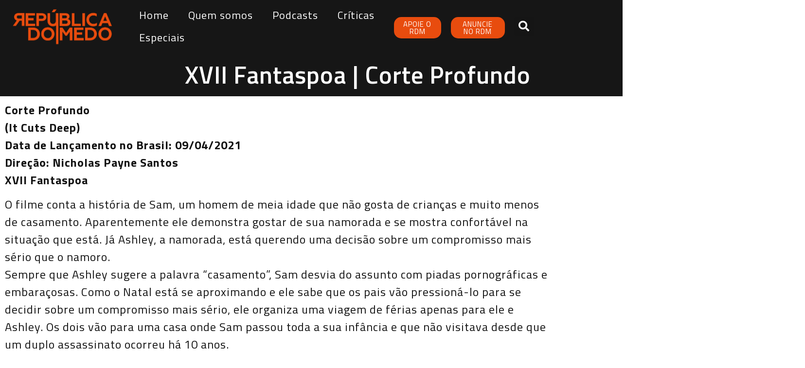

--- FILE ---
content_type: text/html; charset=UTF-8
request_url: https://republicadomedo.com.br/xvii-fantaspoa-corte-profundo/
body_size: 24947
content:
<!doctype html>
<html lang="pt-BR">
<head>
	<meta charset="UTF-8">
	<meta name="viewport" content="width=device-width, initial-scale=1">
	<link rel="profile" href="https://gmpg.org/xfn/11">
	<title>XVII Fantaspoa | Corte Profundo &#8211; República do Medo</title>
<meta name='robots' content='max-image-preview:large' />
<link rel='dns-prefetch' href='//secure.gravatar.com' />
<link rel='dns-prefetch' href='//stats.wp.com' />
<link rel='dns-prefetch' href='//v0.wordpress.com' />
<link rel="alternate" type="application/rss+xml" title="Feed para República do Medo &raquo;" href="https://republicadomedo.com.br/feed/" />
<link rel="alternate" type="application/rss+xml" title="Feed de comentários para República do Medo &raquo;" href="https://republicadomedo.com.br/comments/feed/" />
<link rel="alternate" type="application/rss+xml" title="Feed de comentários para República do Medo &raquo; XVII Fantaspoa | Corte Profundo" href="https://republicadomedo.com.br/xvii-fantaspoa-corte-profundo/feed/" />
<link rel="alternate" title="oEmbed (JSON)" type="application/json+oembed" href="https://republicadomedo.com.br/wp-json/oembed/1.0/embed?url=https%3A%2F%2Frepublicadomedo.com.br%2Fxvii-fantaspoa-corte-profundo%2F" />
<link rel="alternate" title="oEmbed (XML)" type="text/xml+oembed" href="https://republicadomedo.com.br/wp-json/oembed/1.0/embed?url=https%3A%2F%2Frepublicadomedo.com.br%2Fxvii-fantaspoa-corte-profundo%2F&#038;format=xml" />
<style id='wp-img-auto-sizes-contain-inline-css'>
img:is([sizes=auto i],[sizes^="auto," i]){contain-intrinsic-size:3000px 1500px}
/*# sourceURL=wp-img-auto-sizes-contain-inline-css */
</style>
<style id='wp-emoji-styles-inline-css'>

	img.wp-smiley, img.emoji {
		display: inline !important;
		border: none !important;
		box-shadow: none !important;
		height: 1em !important;
		width: 1em !important;
		margin: 0 0.07em !important;
		vertical-align: -0.1em !important;
		background: none !important;
		padding: 0 !important;
	}
/*# sourceURL=wp-emoji-styles-inline-css */
</style>
<link rel='stylesheet' id='wp-block-library-css' href='https://republicadomedo.com.br/wp-includes/css/dist/block-library/style.min.css?ver=6.9' media='all' />
<style id='safe-svg-svg-icon-style-inline-css'>
.safe-svg-cover{text-align:center}.safe-svg-cover .safe-svg-inside{display:inline-block;max-width:100%}.safe-svg-cover svg{fill:currentColor;height:100%;max-height:100%;max-width:100%;width:100%}

/*# sourceURL=https://republicadomedo.com.br/wp-content/plugins/safe-svg/dist/safe-svg-block-frontend.css */
</style>
<link rel='stylesheet' id='mediaelement-css' href='https://republicadomedo.com.br/wp-includes/js/mediaelement/mediaelementplayer-legacy.min.css?ver=4.2.17' media='all' />
<link rel='stylesheet' id='wp-mediaelement-css' href='https://republicadomedo.com.br/wp-includes/js/mediaelement/wp-mediaelement.min.css?ver=6.9' media='all' />
<style id='jetpack-sharing-buttons-style-inline-css'>
.jetpack-sharing-buttons__services-list{display:flex;flex-direction:row;flex-wrap:wrap;gap:0;list-style-type:none;margin:5px;padding:0}.jetpack-sharing-buttons__services-list.has-small-icon-size{font-size:12px}.jetpack-sharing-buttons__services-list.has-normal-icon-size{font-size:16px}.jetpack-sharing-buttons__services-list.has-large-icon-size{font-size:24px}.jetpack-sharing-buttons__services-list.has-huge-icon-size{font-size:36px}@media print{.jetpack-sharing-buttons__services-list{display:none!important}}.editor-styles-wrapper .wp-block-jetpack-sharing-buttons{gap:0;padding-inline-start:0}ul.jetpack-sharing-buttons__services-list.has-background{padding:1.25em 2.375em}
/*# sourceURL=https://republicadomedo.com.br/wp-content/plugins/jetpack/_inc/blocks/sharing-buttons/view.css */
</style>
<style id='global-styles-inline-css'>
:root{--wp--preset--aspect-ratio--square: 1;--wp--preset--aspect-ratio--4-3: 4/3;--wp--preset--aspect-ratio--3-4: 3/4;--wp--preset--aspect-ratio--3-2: 3/2;--wp--preset--aspect-ratio--2-3: 2/3;--wp--preset--aspect-ratio--16-9: 16/9;--wp--preset--aspect-ratio--9-16: 9/16;--wp--preset--color--black: #000000;--wp--preset--color--cyan-bluish-gray: #abb8c3;--wp--preset--color--white: #ffffff;--wp--preset--color--pale-pink: #f78da7;--wp--preset--color--vivid-red: #cf2e2e;--wp--preset--color--luminous-vivid-orange: #ff6900;--wp--preset--color--luminous-vivid-amber: #fcb900;--wp--preset--color--light-green-cyan: #7bdcb5;--wp--preset--color--vivid-green-cyan: #00d084;--wp--preset--color--pale-cyan-blue: #8ed1fc;--wp--preset--color--vivid-cyan-blue: #0693e3;--wp--preset--color--vivid-purple: #9b51e0;--wp--preset--gradient--vivid-cyan-blue-to-vivid-purple: linear-gradient(135deg,rgb(6,147,227) 0%,rgb(155,81,224) 100%);--wp--preset--gradient--light-green-cyan-to-vivid-green-cyan: linear-gradient(135deg,rgb(122,220,180) 0%,rgb(0,208,130) 100%);--wp--preset--gradient--luminous-vivid-amber-to-luminous-vivid-orange: linear-gradient(135deg,rgb(252,185,0) 0%,rgb(255,105,0) 100%);--wp--preset--gradient--luminous-vivid-orange-to-vivid-red: linear-gradient(135deg,rgb(255,105,0) 0%,rgb(207,46,46) 100%);--wp--preset--gradient--very-light-gray-to-cyan-bluish-gray: linear-gradient(135deg,rgb(238,238,238) 0%,rgb(169,184,195) 100%);--wp--preset--gradient--cool-to-warm-spectrum: linear-gradient(135deg,rgb(74,234,220) 0%,rgb(151,120,209) 20%,rgb(207,42,186) 40%,rgb(238,44,130) 60%,rgb(251,105,98) 80%,rgb(254,248,76) 100%);--wp--preset--gradient--blush-light-purple: linear-gradient(135deg,rgb(255,206,236) 0%,rgb(152,150,240) 100%);--wp--preset--gradient--blush-bordeaux: linear-gradient(135deg,rgb(254,205,165) 0%,rgb(254,45,45) 50%,rgb(107,0,62) 100%);--wp--preset--gradient--luminous-dusk: linear-gradient(135deg,rgb(255,203,112) 0%,rgb(199,81,192) 50%,rgb(65,88,208) 100%);--wp--preset--gradient--pale-ocean: linear-gradient(135deg,rgb(255,245,203) 0%,rgb(182,227,212) 50%,rgb(51,167,181) 100%);--wp--preset--gradient--electric-grass: linear-gradient(135deg,rgb(202,248,128) 0%,rgb(113,206,126) 100%);--wp--preset--gradient--midnight: linear-gradient(135deg,rgb(2,3,129) 0%,rgb(40,116,252) 100%);--wp--preset--font-size--small: 13px;--wp--preset--font-size--medium: 20px;--wp--preset--font-size--large: 36px;--wp--preset--font-size--x-large: 42px;--wp--preset--spacing--20: 0.44rem;--wp--preset--spacing--30: 0.67rem;--wp--preset--spacing--40: 1rem;--wp--preset--spacing--50: 1.5rem;--wp--preset--spacing--60: 2.25rem;--wp--preset--spacing--70: 3.38rem;--wp--preset--spacing--80: 5.06rem;--wp--preset--shadow--natural: 6px 6px 9px rgba(0, 0, 0, 0.2);--wp--preset--shadow--deep: 12px 12px 50px rgba(0, 0, 0, 0.4);--wp--preset--shadow--sharp: 6px 6px 0px rgba(0, 0, 0, 0.2);--wp--preset--shadow--outlined: 6px 6px 0px -3px rgb(255, 255, 255), 6px 6px rgb(0, 0, 0);--wp--preset--shadow--crisp: 6px 6px 0px rgb(0, 0, 0);}:root { --wp--style--global--content-size: 800px;--wp--style--global--wide-size: 1200px; }:where(body) { margin: 0; }.wp-site-blocks > .alignleft { float: left; margin-right: 2em; }.wp-site-blocks > .alignright { float: right; margin-left: 2em; }.wp-site-blocks > .aligncenter { justify-content: center; margin-left: auto; margin-right: auto; }:where(.wp-site-blocks) > * { margin-block-start: 24px; margin-block-end: 0; }:where(.wp-site-blocks) > :first-child { margin-block-start: 0; }:where(.wp-site-blocks) > :last-child { margin-block-end: 0; }:root { --wp--style--block-gap: 24px; }:root :where(.is-layout-flow) > :first-child{margin-block-start: 0;}:root :where(.is-layout-flow) > :last-child{margin-block-end: 0;}:root :where(.is-layout-flow) > *{margin-block-start: 24px;margin-block-end: 0;}:root :where(.is-layout-constrained) > :first-child{margin-block-start: 0;}:root :where(.is-layout-constrained) > :last-child{margin-block-end: 0;}:root :where(.is-layout-constrained) > *{margin-block-start: 24px;margin-block-end: 0;}:root :where(.is-layout-flex){gap: 24px;}:root :where(.is-layout-grid){gap: 24px;}.is-layout-flow > .alignleft{float: left;margin-inline-start: 0;margin-inline-end: 2em;}.is-layout-flow > .alignright{float: right;margin-inline-start: 2em;margin-inline-end: 0;}.is-layout-flow > .aligncenter{margin-left: auto !important;margin-right: auto !important;}.is-layout-constrained > .alignleft{float: left;margin-inline-start: 0;margin-inline-end: 2em;}.is-layout-constrained > .alignright{float: right;margin-inline-start: 2em;margin-inline-end: 0;}.is-layout-constrained > .aligncenter{margin-left: auto !important;margin-right: auto !important;}.is-layout-constrained > :where(:not(.alignleft):not(.alignright):not(.alignfull)){max-width: var(--wp--style--global--content-size);margin-left: auto !important;margin-right: auto !important;}.is-layout-constrained > .alignwide{max-width: var(--wp--style--global--wide-size);}body .is-layout-flex{display: flex;}.is-layout-flex{flex-wrap: wrap;align-items: center;}.is-layout-flex > :is(*, div){margin: 0;}body .is-layout-grid{display: grid;}.is-layout-grid > :is(*, div){margin: 0;}body{padding-top: 0px;padding-right: 0px;padding-bottom: 0px;padding-left: 0px;}a:where(:not(.wp-element-button)){text-decoration: underline;}:root :where(.wp-element-button, .wp-block-button__link){background-color: #32373c;border-width: 0;color: #fff;font-family: inherit;font-size: inherit;font-style: inherit;font-weight: inherit;letter-spacing: inherit;line-height: inherit;padding-top: calc(0.667em + 2px);padding-right: calc(1.333em + 2px);padding-bottom: calc(0.667em + 2px);padding-left: calc(1.333em + 2px);text-decoration: none;text-transform: inherit;}.has-black-color{color: var(--wp--preset--color--black) !important;}.has-cyan-bluish-gray-color{color: var(--wp--preset--color--cyan-bluish-gray) !important;}.has-white-color{color: var(--wp--preset--color--white) !important;}.has-pale-pink-color{color: var(--wp--preset--color--pale-pink) !important;}.has-vivid-red-color{color: var(--wp--preset--color--vivid-red) !important;}.has-luminous-vivid-orange-color{color: var(--wp--preset--color--luminous-vivid-orange) !important;}.has-luminous-vivid-amber-color{color: var(--wp--preset--color--luminous-vivid-amber) !important;}.has-light-green-cyan-color{color: var(--wp--preset--color--light-green-cyan) !important;}.has-vivid-green-cyan-color{color: var(--wp--preset--color--vivid-green-cyan) !important;}.has-pale-cyan-blue-color{color: var(--wp--preset--color--pale-cyan-blue) !important;}.has-vivid-cyan-blue-color{color: var(--wp--preset--color--vivid-cyan-blue) !important;}.has-vivid-purple-color{color: var(--wp--preset--color--vivid-purple) !important;}.has-black-background-color{background-color: var(--wp--preset--color--black) !important;}.has-cyan-bluish-gray-background-color{background-color: var(--wp--preset--color--cyan-bluish-gray) !important;}.has-white-background-color{background-color: var(--wp--preset--color--white) !important;}.has-pale-pink-background-color{background-color: var(--wp--preset--color--pale-pink) !important;}.has-vivid-red-background-color{background-color: var(--wp--preset--color--vivid-red) !important;}.has-luminous-vivid-orange-background-color{background-color: var(--wp--preset--color--luminous-vivid-orange) !important;}.has-luminous-vivid-amber-background-color{background-color: var(--wp--preset--color--luminous-vivid-amber) !important;}.has-light-green-cyan-background-color{background-color: var(--wp--preset--color--light-green-cyan) !important;}.has-vivid-green-cyan-background-color{background-color: var(--wp--preset--color--vivid-green-cyan) !important;}.has-pale-cyan-blue-background-color{background-color: var(--wp--preset--color--pale-cyan-blue) !important;}.has-vivid-cyan-blue-background-color{background-color: var(--wp--preset--color--vivid-cyan-blue) !important;}.has-vivid-purple-background-color{background-color: var(--wp--preset--color--vivid-purple) !important;}.has-black-border-color{border-color: var(--wp--preset--color--black) !important;}.has-cyan-bluish-gray-border-color{border-color: var(--wp--preset--color--cyan-bluish-gray) !important;}.has-white-border-color{border-color: var(--wp--preset--color--white) !important;}.has-pale-pink-border-color{border-color: var(--wp--preset--color--pale-pink) !important;}.has-vivid-red-border-color{border-color: var(--wp--preset--color--vivid-red) !important;}.has-luminous-vivid-orange-border-color{border-color: var(--wp--preset--color--luminous-vivid-orange) !important;}.has-luminous-vivid-amber-border-color{border-color: var(--wp--preset--color--luminous-vivid-amber) !important;}.has-light-green-cyan-border-color{border-color: var(--wp--preset--color--light-green-cyan) !important;}.has-vivid-green-cyan-border-color{border-color: var(--wp--preset--color--vivid-green-cyan) !important;}.has-pale-cyan-blue-border-color{border-color: var(--wp--preset--color--pale-cyan-blue) !important;}.has-vivid-cyan-blue-border-color{border-color: var(--wp--preset--color--vivid-cyan-blue) !important;}.has-vivid-purple-border-color{border-color: var(--wp--preset--color--vivid-purple) !important;}.has-vivid-cyan-blue-to-vivid-purple-gradient-background{background: var(--wp--preset--gradient--vivid-cyan-blue-to-vivid-purple) !important;}.has-light-green-cyan-to-vivid-green-cyan-gradient-background{background: var(--wp--preset--gradient--light-green-cyan-to-vivid-green-cyan) !important;}.has-luminous-vivid-amber-to-luminous-vivid-orange-gradient-background{background: var(--wp--preset--gradient--luminous-vivid-amber-to-luminous-vivid-orange) !important;}.has-luminous-vivid-orange-to-vivid-red-gradient-background{background: var(--wp--preset--gradient--luminous-vivid-orange-to-vivid-red) !important;}.has-very-light-gray-to-cyan-bluish-gray-gradient-background{background: var(--wp--preset--gradient--very-light-gray-to-cyan-bluish-gray) !important;}.has-cool-to-warm-spectrum-gradient-background{background: var(--wp--preset--gradient--cool-to-warm-spectrum) !important;}.has-blush-light-purple-gradient-background{background: var(--wp--preset--gradient--blush-light-purple) !important;}.has-blush-bordeaux-gradient-background{background: var(--wp--preset--gradient--blush-bordeaux) !important;}.has-luminous-dusk-gradient-background{background: var(--wp--preset--gradient--luminous-dusk) !important;}.has-pale-ocean-gradient-background{background: var(--wp--preset--gradient--pale-ocean) !important;}.has-electric-grass-gradient-background{background: var(--wp--preset--gradient--electric-grass) !important;}.has-midnight-gradient-background{background: var(--wp--preset--gradient--midnight) !important;}.has-small-font-size{font-size: var(--wp--preset--font-size--small) !important;}.has-medium-font-size{font-size: var(--wp--preset--font-size--medium) !important;}.has-large-font-size{font-size: var(--wp--preset--font-size--large) !important;}.has-x-large-font-size{font-size: var(--wp--preset--font-size--x-large) !important;}
:root :where(.wp-block-pullquote){font-size: 1.5em;line-height: 1.6;}
/*# sourceURL=global-styles-inline-css */
</style>
<link rel='stylesheet' id='hello-elementor-css' href='https://republicadomedo.com.br/wp-content/themes/hello-elementor/assets/css/reset.css?ver=3.4.5' media='all' />
<link rel='stylesheet' id='hello-elementor-theme-style-css' href='https://republicadomedo.com.br/wp-content/themes/hello-elementor/assets/css/theme.css?ver=3.4.5' media='all' />
<link rel='stylesheet' id='hello-elementor-header-footer-css' href='https://republicadomedo.com.br/wp-content/themes/hello-elementor/assets/css/header-footer.css?ver=3.4.5' media='all' />
<link rel='stylesheet' id='elementor-frontend-css' href='https://republicadomedo.com.br/wp-content/plugins/elementor/assets/css/frontend.min.css?ver=3.34.2' media='all' />
<link rel='stylesheet' id='elementor-post-12495-css' href='https://republicadomedo.com.br/wp-content/uploads/elementor/css/post-12495.css?ver=1769053396' media='all' />
<link rel='stylesheet' id='elementor-icons-css' href='https://republicadomedo.com.br/wp-content/plugins/elementor/assets/lib/eicons/css/elementor-icons.min.css?ver=5.46.0' media='all' />
<link rel='stylesheet' id='elementor-pro-css' href='https://republicadomedo.com.br/wp-content/plugins/elementor-pro/assets/css/frontend.min.css?ver=3.11.4' media='all' />
<link rel='stylesheet' id='uael-frontend-css' href='https://republicadomedo.com.br/wp-content/plugins/ultimate-elementor/assets/min-css/uael-frontend.min.css?ver=1.36.14' media='all' />
<link rel='stylesheet' id='font-awesome-5-all-css' href='https://republicadomedo.com.br/wp-content/plugins/elementor/assets/lib/font-awesome/css/all.min.css?ver=3.34.2' media='all' />
<link rel='stylesheet' id='font-awesome-4-shim-css' href='https://republicadomedo.com.br/wp-content/plugins/elementor/assets/lib/font-awesome/css/v4-shims.min.css?ver=3.34.2' media='all' />
<link rel='stylesheet' id='elementor-post-12498-css' href='https://republicadomedo.com.br/wp-content/uploads/elementor/css/post-12498.css?ver=1769053396' media='all' />
<link rel='stylesheet' id='elementor-post-12529-css' href='https://republicadomedo.com.br/wp-content/uploads/elementor/css/post-12529.css?ver=1769053397' media='all' />
<link rel='stylesheet' id='elementor-post-13446-css' href='https://republicadomedo.com.br/wp-content/uploads/elementor/css/post-13446.css?ver=1769053588' media='all' />
<link rel='stylesheet' id='eael-general-css' href='https://republicadomedo.com.br/wp-content/plugins/essential-addons-for-elementor-lite/assets/front-end/css/view/general.min.css?ver=6.5.7' media='all' />
<link rel='stylesheet' id='elementor-gf-titilliumweb-css' href='https://fonts.googleapis.com/css?family=Titillium+Web:100,100italic,200,200italic,300,300italic,400,400italic,500,500italic,600,600italic,700,700italic,800,800italic,900,900italic&#038;display=swap' media='all' />
<link rel='stylesheet' id='elementor-icons-shared-0-css' href='https://republicadomedo.com.br/wp-content/plugins/elementor/assets/lib/font-awesome/css/fontawesome.min.css?ver=5.15.3' media='all' />
<link rel='stylesheet' id='elementor-icons-fa-solid-css' href='https://republicadomedo.com.br/wp-content/plugins/elementor/assets/lib/font-awesome/css/solid.min.css?ver=5.15.3' media='all' />
<link rel='stylesheet' id='elementor-icons-fa-brands-css' href='https://republicadomedo.com.br/wp-content/plugins/elementor/assets/lib/font-awesome/css/brands.min.css?ver=5.15.3' media='all' />
<script src="https://republicadomedo.com.br/wp-content/plugins/elementor/assets/lib/font-awesome/js/v4-shims.min.js?ver=3.34.2" id="font-awesome-4-shim-js"></script>
<script src="https://republicadomedo.com.br/wp-includes/js/jquery/jquery.min.js?ver=3.7.1" id="jquery-core-js"></script>
<script src="https://republicadomedo.com.br/wp-includes/js/jquery/jquery-migrate.min.js?ver=3.4.1" id="jquery-migrate-js"></script>
<link rel="https://api.w.org/" href="https://republicadomedo.com.br/wp-json/" /><link rel="alternate" title="JSON" type="application/json" href="https://republicadomedo.com.br/wp-json/wp/v2/posts/9736" /><link rel="EditURI" type="application/rsd+xml" title="RSD" href="https://republicadomedo.com.br/xmlrpc.php?rsd" />
<meta name="generator" content="WordPress 6.9" />
<link rel="canonical" href="https://republicadomedo.com.br/xvii-fantaspoa-corte-profundo/" />
<link rel='shortlink' href='https://wp.me/p6Ix5Z-2x2' />
	<style>img#wpstats{display:none}</style>
		<meta name="generator" content="Elementor 3.34.2; features: additional_custom_breakpoints; settings: css_print_method-external, google_font-enabled, font_display-swap">
			<style>
				.e-con.e-parent:nth-of-type(n+4):not(.e-lazyloaded):not(.e-no-lazyload),
				.e-con.e-parent:nth-of-type(n+4):not(.e-lazyloaded):not(.e-no-lazyload) * {
					background-image: none !important;
				}
				@media screen and (max-height: 1024px) {
					.e-con.e-parent:nth-of-type(n+3):not(.e-lazyloaded):not(.e-no-lazyload),
					.e-con.e-parent:nth-of-type(n+3):not(.e-lazyloaded):not(.e-no-lazyload) * {
						background-image: none !important;
					}
				}
				@media screen and (max-height: 640px) {
					.e-con.e-parent:nth-of-type(n+2):not(.e-lazyloaded):not(.e-no-lazyload),
					.e-con.e-parent:nth-of-type(n+2):not(.e-lazyloaded):not(.e-no-lazyload) * {
						background-image: none !important;
					}
				}
			</style>
			
<!-- Jetpack Open Graph Tags -->
<meta property="og:type" content="article" />
<meta property="og:title" content="XVII Fantaspoa | Corte Profundo" />
<meta property="og:url" content="https://republicadomedo.com.br/xvii-fantaspoa-corte-profundo/" />
<meta property="og:description" content="Corte Profundo (It Cuts Deep) Data de Lançamento no Brasil: 09/04/2021 Direção: Nicholas Payne Santos XVII Fantaspoa O filme conta a história de Sam, um homem de meia idade que não gosta de criança…" />
<meta property="article:published_time" content="2021-04-14T15:03:15+00:00" />
<meta property="article:modified_time" content="2021-04-14T15:08:49+00:00" />
<meta property="og:site_name" content="República do Medo" />
<meta property="og:image" content="https://republicadomedo.com.br/wp-content/uploads/2021/04/fantaspoa.jpg" />
<meta property="og:image:width" content="1920" />
<meta property="og:image:height" content="803" />
<meta property="og:image:alt" content="" />
<meta property="og:locale" content="pt_BR" />
<meta name="twitter:text:title" content="XVII Fantaspoa | Corte Profundo" />
<meta name="twitter:image" content="https://republicadomedo.com.br/wp-content/uploads/2021/04/fantaspoa.jpg?w=640" />
<meta name="twitter:card" content="summary_large_image" />

<!-- End Jetpack Open Graph Tags -->
<link rel="icon" href="https://republicadomedo.com.br/wp-content/uploads/2021/07/cropped-cropped-favicon-32x32.png" sizes="32x32" />
<link rel="icon" href="https://republicadomedo.com.br/wp-content/uploads/2021/07/cropped-cropped-favicon-192x192.png" sizes="192x192" />
<link rel="apple-touch-icon" href="https://republicadomedo.com.br/wp-content/uploads/2021/07/cropped-cropped-favicon-180x180.png" />
<meta name="msapplication-TileImage" content="https://republicadomedo.com.br/wp-content/uploads/2021/07/cropped-cropped-favicon-270x270.png" />
		<style id="wp-custom-css">
			html, body{
    overflow-x: hidden !important; 
}
		</style>
		</head>
<body data-rsssl=1 class="wp-singular post-template-default single single-post postid-9736 single-format-standard wp-custom-logo wp-embed-responsive wp-theme-hello-elementor hello-elementor-default elementor-default elementor-kit-12495 elementor-page-13446">


<a class="skip-link screen-reader-text" href="#content">Ir para o conteúdo</a>

		<div data-elementor-type="header" data-elementor-id="12498" class="elementor elementor-12498 elementor-location-header">
					<div class="elementor-section-wrap">
								<section class="elementor-section elementor-top-section elementor-element elementor-element-35adf76 elementor-section-boxed elementor-section-height-default elementor-section-height-default" data-id="35adf76" data-element_type="section" data-settings="{&quot;background_background&quot;:&quot;classic&quot;}">
						<div class="elementor-container elementor-column-gap-default">
					<div class="elementor-column elementor-col-20 elementor-top-column elementor-element elementor-element-b92ae07" data-id="b92ae07" data-element_type="column">
			<div class="elementor-widget-wrap elementor-element-populated">
						<div class="elementor-element elementor-element-93679b4 elementor-widget elementor-widget-html" data-id="93679b4" data-element_type="widget" data-widget_type="html.default">
				<div class="elementor-widget-container">
					<a href="https://republicadomedo.com.br">
							<img loading="lazy" width="192" height="70" src="https://republicadomedo.com.br/wp-content/uploads/2023/03/RepublicadoMedo-logotipo-02-1.svg" class="attachment-medium_large size-medium_large wp-image-12517" alt="Logo República do Medo" loading="lazy">								</a>				</div>
				</div>
					</div>
		</div>
				<div class="elementor-column elementor-col-20 elementor-top-column elementor-element elementor-element-0542c57" data-id="0542c57" data-element_type="column">
			<div class="elementor-widget-wrap elementor-element-populated">
						<div class="elementor-element elementor-element-a290b65 elementor-nav-menu__align-left elementor-nav-menu--dropdown-tablet elementor-nav-menu__text-align-aside elementor-nav-menu--toggle elementor-nav-menu--burger elementor-widget elementor-widget-nav-menu" data-id="a290b65" data-element_type="widget" data-settings="{&quot;layout&quot;:&quot;horizontal&quot;,&quot;submenu_icon&quot;:{&quot;value&quot;:&quot;&lt;i class=\&quot;fas fa-caret-down\&quot;&gt;&lt;\/i&gt;&quot;,&quot;library&quot;:&quot;fa-solid&quot;},&quot;toggle&quot;:&quot;burger&quot;}" data-widget_type="nav-menu.default">
				<div class="elementor-widget-container">
								<nav class="elementor-nav-menu--main elementor-nav-menu__container elementor-nav-menu--layout-horizontal e--pointer-none">
				<ul id="menu-1-a290b65" class="elementor-nav-menu"><li class="menu-item menu-item-type-custom menu-item-object-custom menu-item-home menu-item-12501"><a href="https://republicadomedo.com.br" class="elementor-item">Home</a></li>
<li class="menu-item menu-item-type-custom menu-item-object-custom menu-item-12502"><a href="https://republicadomedo.com.br/quem-somos-2/" class="elementor-item">Quem somos</a></li>
<li class="menu-item menu-item-type-custom menu-item-object-custom menu-item-12503"><a href="https://republicadomedo.com.br/podcast/" class="elementor-item">Podcasts</a></li>
<li class="menu-item menu-item-type-custom menu-item-object-custom menu-item-12504"><a href="https://republicadomedo.com.br/criticas/" class="elementor-item">Críticas</a></li>
<li class="menu-item menu-item-type-custom menu-item-object-custom menu-item-12505"><a href="https://republicadomedo.com.br/especiais/" class="elementor-item">Especiais</a></li>
</ul>			</nav>
					<div class="elementor-menu-toggle" role="button" tabindex="0" aria-label="Menu Toggle" aria-expanded="false">
			<i aria-hidden="true" role="presentation" class="elementor-menu-toggle__icon--open eicon-menu-bar"></i><i aria-hidden="true" role="presentation" class="elementor-menu-toggle__icon--close eicon-close"></i>			<span class="elementor-screen-only">Menu</span>
		</div>
					<nav class="elementor-nav-menu--dropdown elementor-nav-menu__container" aria-hidden="true">
				<ul id="menu-2-a290b65" class="elementor-nav-menu"><li class="menu-item menu-item-type-custom menu-item-object-custom menu-item-home menu-item-12501"><a href="https://republicadomedo.com.br" class="elementor-item" tabindex="-1">Home</a></li>
<li class="menu-item menu-item-type-custom menu-item-object-custom menu-item-12502"><a href="https://republicadomedo.com.br/quem-somos-2/" class="elementor-item" tabindex="-1">Quem somos</a></li>
<li class="menu-item menu-item-type-custom menu-item-object-custom menu-item-12503"><a href="https://republicadomedo.com.br/podcast/" class="elementor-item" tabindex="-1">Podcasts</a></li>
<li class="menu-item menu-item-type-custom menu-item-object-custom menu-item-12504"><a href="https://republicadomedo.com.br/criticas/" class="elementor-item" tabindex="-1">Críticas</a></li>
<li class="menu-item menu-item-type-custom menu-item-object-custom menu-item-12505"><a href="https://republicadomedo.com.br/especiais/" class="elementor-item" tabindex="-1">Especiais</a></li>
</ul>			</nav>
						</div>
				</div>
					</div>
		</div>
				<div class="elementor-column elementor-col-20 elementor-top-column elementor-element elementor-element-9128a5f" data-id="9128a5f" data-element_type="column">
			<div class="elementor-widget-wrap elementor-element-populated">
						<div class="elementor-element elementor-element-e1ab8d4 elementor-align-left elementor-tablet-align-center elementor-mobile-align-center elementor-widget elementor-widget-button" data-id="e1ab8d4" data-element_type="widget" data-widget_type="button.default">
				<div class="elementor-widget-container">
									<div class="elementor-button-wrapper">
					<a class="elementor-button elementor-button-link elementor-size-sm" href="https://republicadomedo.com.br/apoie-o-rdm/">
						<span class="elementor-button-content-wrapper">
									<span class="elementor-button-text">APOIE O RDM</span>
					</span>
					</a>
				</div>
								</div>
				</div>
					</div>
		</div>
				<div class="elementor-column elementor-col-20 elementor-top-column elementor-element elementor-element-5e76d98" data-id="5e76d98" data-element_type="column">
			<div class="elementor-widget-wrap elementor-element-populated">
						<div class="elementor-element elementor-element-2cf72d4 elementor-align-left elementor-tablet-align-center elementor-mobile-align-center elementor-widget elementor-widget-button" data-id="2cf72d4" data-element_type="widget" data-widget_type="button.default">
				<div class="elementor-widget-container">
									<div class="elementor-button-wrapper">
					<a class="elementor-button elementor-button-link elementor-size-sm" href="https://republicadomedo.com.br/wp-content/uploads/2024/01/MidiaKit_RDM_24.pdf">
						<span class="elementor-button-content-wrapper">
									<span class="elementor-button-text">ANUNCIE NO RDM</span>
					</span>
					</a>
				</div>
								</div>
				</div>
					</div>
		</div>
				<div class="elementor-column elementor-col-20 elementor-top-column elementor-element elementor-element-72d1401" data-id="72d1401" data-element_type="column">
			<div class="elementor-widget-wrap elementor-element-populated">
						<div class="elementor-element elementor-element-2c83bb7 elementor-search-form--skin-full_screen elementor-widget elementor-widget-search-form" data-id="2c83bb7" data-element_type="widget" data-settings="{&quot;skin&quot;:&quot;full_screen&quot;}" data-widget_type="search-form.default">
				<div class="elementor-widget-container">
							<form class="elementor-search-form" role="search" action="https://republicadomedo.com.br" method="get">
									<div class="elementor-search-form__toggle" tabindex="0" role="button">
				<i aria-hidden="true" class="fas fa-search"></i>				<span class="elementor-screen-only">Search</span>
			</div>
						<div class="elementor-search-form__container">
								<input placeholder="Buscar..." class="elementor-search-form__input" type="search" name="s" title="Search" value="">
																<div class="dialog-lightbox-close-button dialog-close-button">
					<i aria-hidden="true" class="eicon-close"></i>					<span class="elementor-screen-only">Close</span>
				</div>
							</div>
		</form>
						</div>
				</div>
					</div>
		</div>
					</div>
		</section>
							</div>
				</div>
				<div data-elementor-type="single-post" data-elementor-id="13446" class="elementor elementor-13446 elementor-location-single post-9736 post type-post status-publish format-standard has-post-thumbnail hentry category-critica category-rdm-critica-filme tag-alison-fraser tag-charles-gould tag-chloe-roe tag-comedia tag-corte-profundo tag-eua tag-fantaspoa tag-fantaspoa-2021 tag-horror tag-ingles tag-it-cuts-deep tag-john-anderson tag-nicholas-payne-santos tag-quinn-jackson tag-xvii-fantaspoa">
					<div class="elementor-section-wrap">
								<section class="elementor-section elementor-top-section elementor-element elementor-element-2033942 elementor-section-height-min-height elementor-section-items-top elementor-section-stretched elementor-section-boxed elementor-section-height-default" data-id="2033942" data-element_type="section" data-settings="{&quot;background_background&quot;:&quot;classic&quot;,&quot;stretch_section&quot;:&quot;section-stretched&quot;}">
						<div class="elementor-container elementor-column-gap-wide">
					<div class="elementor-column elementor-col-50 elementor-top-column elementor-element elementor-element-d943015" data-id="d943015" data-element_type="column">
			<div class="elementor-widget-wrap">
							</div>
		</div>
				<div class="elementor-column elementor-col-50 elementor-top-column elementor-element elementor-element-866c3c4" data-id="866c3c4" data-element_type="column">
			<div class="elementor-widget-wrap elementor-element-populated">
						<div class="elementor-element elementor-element-67c2753 elementor-widget elementor-widget-theme-post-title elementor-page-title elementor-widget-heading" data-id="67c2753" data-element_type="widget" data-widget_type="theme-post-title.default">
				<div class="elementor-widget-container">
					<h1 class="elementor-heading-title elementor-size-default">XVII Fantaspoa | Corte Profundo</h1>				</div>
				</div>
					</div>
		</div>
					</div>
		</section>
				<section class="elementor-section elementor-top-section elementor-element elementor-element-b5c38ac elementor-section-height-min-height elementor-section-boxed elementor-section-height-default elementor-section-items-middle" data-id="b5c38ac" data-element_type="section">
						<div class="elementor-container elementor-column-gap-default">
					<div class="elementor-column elementor-col-100 elementor-top-column elementor-element elementor-element-1362339" data-id="1362339" data-element_type="column">
			<div class="elementor-widget-wrap elementor-element-populated">
						<div class="elementor-element elementor-element-566e880 elementor-widget elementor-widget-theme-post-content" data-id="566e880" data-element_type="widget" data-widget_type="theme-post-content.default">
				<div class="elementor-widget-container">
					<p><strong>Corte Profundo</strong><br />
<strong>(It Cuts Deep)</strong><br />
<strong>Data de Lançamento no Brasil: 09/04/2021</strong><br />
<strong>Direção: Nicholas Payne Santos</strong><br />
<strong>XVII Fantaspoa</strong></p>
<p>O filme conta a história de Sam, um homem de meia idade que não gosta de crianças e muito menos de casamento. Aparentemente ele demonstra gostar de sua namorada e se mostra confortável na situação que está. Já Ashley, a namorada, está querendo uma decisão sobre um compromisso mais sério que o namoro.<br />
Sempre que Ashley sugere a palavra &#8220;casamento&#8221;, Sam desvia do assunto com piadas pornográficas e embaraçosas. Como o Natal está se aproximando e ele sabe que os pais vão pressioná-lo para se decidir sobre um compromisso mais sério, ele organiza uma viagem de férias apenas para ele e Ashley. Os dois vão para uma casa onde Sam passou toda a sua infância e que não visitava desde que um duplo assassinato ocorreu há 10 anos.</p>
<p>O que deveria ser um retiro tranquilo para o casal, acaba se tornando uma situação desagradável quando um antigo amigo de Sam, chamado Nolan, aparece e insiste em se intrometer entre o antigo amigo e Ashley.<br />
O filme nos faz pensar se toda a situação se passa na cabeça de Sam ou a presença de Nolan é realmente uma ameaça ao relacionamento, já desgastado. Um segredo não revelado sobre o passado destes dois amigos deixa Sam profundamente desconfortável. Para impedir que um esqueleto do passado se transforme em um perigo, Sam precisa enfrentar Nolan, sem que Ashley desconfie de nada.<br />
<em>Corte Profundo</em> nos confunde ao nos deixar sem saber o quanto da comédia ácida do filme é intencional e feita para ser estranha e o quanto disso foi mal feito por puro amadorismo em uma visão mais independente de cinema.</p>
<p>Em relação aos protagonistas infelizmente o que poderia salvar o roteiro seria a química entre o casal Sam e Ashley, mas infelizmente Charles Gould e Quinn Jackson não passam nenhuma credibilidade. É difícil embarcar na questão de se eles devem ou não se casar quando, na verdade, o tempo todo achamos que eles parecem mais irmãos ou colegas de trabalho do que um casal.</p>
<p>Não é que a atuação seja ruim, apenas parecem deslocados no filme. Todos acabam se acomodando em seus papéis, o que faz com que o filme fique cada vez mais monótono enquanto avança.</p>
<p>A metade do longa-metragem se passa com o objetivo fazer com que o público se pergunte o que realmente está acontecendo entre Sam e Nolan, qual é o segredo e quem pode ser o verdadeiro vilão. É incrivelmente improvável que a última revelação vá chocar alguém.</p>
<p>O filme esquece do tema inicial apresentado, o confronto enigmático entre os Sam e Nolan faz com que esqueçamos que lá no seu início o tema era &#8220;medo do compromisso&#8221;.<br />
O filme termina e sinceramente não sabemos se tudo foi minuciosamente planejado pelo diretor e roteirista, Nicholas Payne Santos, ou se acabamos de assistir um resultado acidental de atores independentes e cineastas novatos se atrapalhando e entregando o trabalho de classe em cima da hora para não perder a nota.</p>
<p>&nbsp;</p>
				</div>
				</div>
					</div>
		</div>
					</div>
		</section>
				<section class="elementor-section elementor-top-section elementor-element elementor-element-e6fa109 elementor-hidden-tablet elementor-hidden-mobile elementor-section-boxed elementor-section-height-default elementor-section-height-default" data-id="e6fa109" data-element_type="section" data-settings="{&quot;background_background&quot;:&quot;classic&quot;}">
						<div class="elementor-container elementor-column-gap-default">
					<div class="elementor-column elementor-col-100 elementor-top-column elementor-element elementor-element-4e56173" data-id="4e56173" data-element_type="column">
			<div class="elementor-widget-wrap elementor-element-populated">
						<section class="elementor-section elementor-inner-section elementor-element elementor-element-0d7ae94 elementor-section-height-min-height elementor-section-boxed elementor-section-height-default" data-id="0d7ae94" data-element_type="section" data-settings="{&quot;background_background&quot;:&quot;classic&quot;}">
						<div class="elementor-container elementor-column-gap-default">
					<div class="elementor-column elementor-col-100 elementor-inner-column elementor-element elementor-element-78f03c7" data-id="78f03c7" data-element_type="column">
			<div class="elementor-widget-wrap elementor-element-populated">
						<div class="elementor-element elementor-element-345dc88 elementor-author-box--layout-image-left elementor-author-box--align-left elementor-author-box--image-valign-top elementor-author-box--avatar-yes elementor-author-box--name-yes elementor-author-box--biography-yes elementor-author-box--link-no elementor-widget elementor-widget-author-box" data-id="345dc88" data-element_type="widget" data-widget_type="author-box.default">
				<div class="elementor-widget-container">
							<div class="elementor-author-box">
							<div  class="elementor-author-box__avatar">
					<img src="https://secure.gravatar.com/avatar/b8725b6ecf555bd768cfbf95544d8cf905766886ede20745251674dd460ab53a?s=300&amp;d=mm&amp;r=g" alt="Allan Azevedo">
				</div>
			
			<div class="elementor-author-box__text">
									<div >
						<h2 class="elementor-author-box__name">
							Allan Azevedo						</h2>
					</div>
				
									<div class="elementor-author-box__bio">
						Carioca, morando na Serra Gaúcha. Fã incondicional de quadrinhos, filmes e livros, nas horas vagas gosta de escrever contos de horror e fazer resenhas do que assiste e lê.

Nas redes sociais administra as contas <a href="http://twitter.com/HqsPages">@hqspages</a> no Twitter e <a href="http://tiktok.com/hqs_pages">@hqs_pages</a> no TikTok , além do Instagram Literário <a href="http://instagram.com/hqspages">@hqspages</a>					</div>
				
							</div>
		</div>
						</div>
				</div>
					</div>
		</div>
					</div>
		</section>
					</div>
		</div>
					</div>
		</section>
				<section class="elementor-section elementor-top-section elementor-element elementor-element-73510c4 elementor-hidden-desktop elementor-section-boxed elementor-section-height-default elementor-section-height-default" data-id="73510c4" data-element_type="section" data-settings="{&quot;background_background&quot;:&quot;classic&quot;}">
						<div class="elementor-container elementor-column-gap-default">
					<div class="elementor-column elementor-col-100 elementor-top-column elementor-element elementor-element-e871c11" data-id="e871c11" data-element_type="column">
			<div class="elementor-widget-wrap elementor-element-populated">
						<section class="elementor-section elementor-inner-section elementor-element elementor-element-1fac5d0 elementor-section-height-min-height elementor-section-boxed elementor-section-height-default" data-id="1fac5d0" data-element_type="section" data-settings="{&quot;background_background&quot;:&quot;classic&quot;}">
						<div class="elementor-container elementor-column-gap-default">
					<div class="elementor-column elementor-col-100 elementor-inner-column elementor-element elementor-element-7e4d6d7" data-id="7e4d6d7" data-element_type="column">
			<div class="elementor-widget-wrap elementor-element-populated">
						<div class="elementor-element elementor-element-88b7b16 elementor-author-box--layout-image-above elementor-author-box--align-center elementor-author-box--avatar-yes elementor-author-box--name-yes elementor-author-box--biography-yes elementor-author-box--link-no elementor-widget elementor-widget-author-box" data-id="88b7b16" data-element_type="widget" data-widget_type="author-box.default">
				<div class="elementor-widget-container">
							<div class="elementor-author-box">
							<div  class="elementor-author-box__avatar">
					<img src="https://secure.gravatar.com/avatar/b8725b6ecf555bd768cfbf95544d8cf905766886ede20745251674dd460ab53a?s=300&amp;d=mm&amp;r=g" alt="Allan Azevedo">
				</div>
			
			<div class="elementor-author-box__text">
									<div >
						<h2 class="elementor-author-box__name">
							Allan Azevedo						</h2>
					</div>
				
									<div class="elementor-author-box__bio">
						Carioca, morando na Serra Gaúcha. Fã incondicional de quadrinhos, filmes e livros, nas horas vagas gosta de escrever contos de horror e fazer resenhas do que assiste e lê.

Nas redes sociais administra as contas <a href="http://twitter.com/HqsPages">@hqspages</a> no Twitter e <a href="http://tiktok.com/hqs_pages">@hqs_pages</a> no TikTok , além do Instagram Literário <a href="http://instagram.com/hqspages">@hqspages</a>					</div>
				
							</div>
		</div>
						</div>
				</div>
					</div>
		</div>
					</div>
		</section>
					</div>
		</div>
					</div>
		</section>
				<section class="elementor-section elementor-top-section elementor-element elementor-element-38bd411 elementor-section-height-min-height elementor-reverse-tablet elementor-reverse-mobile elementor-section-boxed elementor-section-height-default elementor-section-items-middle" data-id="38bd411" data-element_type="section" data-settings="{&quot;background_background&quot;:&quot;classic&quot;}">
						<div class="elementor-container elementor-column-gap-default">
					<div class="elementor-column elementor-col-100 elementor-top-column elementor-element elementor-element-514e23c" data-id="514e23c" data-element_type="column">
			<div class="elementor-widget-wrap elementor-element-populated">
						<section class="elementor-section elementor-inner-section elementor-element elementor-element-c3f45d5 elementor-section-boxed elementor-section-height-default elementor-section-height-default" data-id="c3f45d5" data-element_type="section">
						<div class="elementor-container elementor-column-gap-default">
					<div class="elementor-column elementor-col-50 elementor-inner-column elementor-element elementor-element-c5f516a" data-id="c5f516a" data-element_type="column">
			<div class="elementor-widget-wrap elementor-element-populated">
						<div class="elementor-element elementor-element-7ac7b2f elementor-widget elementor-widget-heading" data-id="7ac7b2f" data-element_type="widget" data-widget_type="heading.default">
				<div class="elementor-widget-container">
					<h2 class="elementor-heading-title elementor-size-default">CRÍTICA</h2>				</div>
				</div>
					</div>
		</div>
				<div class="elementor-column elementor-col-50 elementor-inner-column elementor-element elementor-element-d7fde2d" data-id="d7fde2d" data-element_type="column">
			<div class="elementor-widget-wrap elementor-element-populated">
						<div class="elementor-element elementor-element-446979d elementor-widget elementor-widget-icon-box" data-id="446979d" data-element_type="widget" data-widget_type="icon-box.default">
				<div class="elementor-widget-container">
							<div class="elementor-icon-box-wrapper">

			
						<div class="elementor-icon-box-content">

									<span class="elementor-icon-box-title">
						<a href="https://republicadomedo.com.br/criticas/" >
							LEIA TODAS AS <STRONG>CRÍTICAS​</STRONG>						</a>
					</span>
				
				
			</div>
			
		</div>
						</div>
				</div>
					</div>
		</div>
					</div>
		</section>
				<section class="elementor-section elementor-inner-section elementor-element elementor-element-4260eda elementor-section-boxed elementor-section-height-default elementor-section-height-default" data-id="4260eda" data-element_type="section">
						<div class="elementor-container elementor-column-gap-default">
					<div class="elementor-column elementor-col-100 elementor-inner-column elementor-element elementor-element-d9edd3b" data-id="d9edd3b" data-element_type="column">
			<div class="elementor-widget-wrap elementor-element-populated">
						<div class="elementor-element elementor-element-1af5490 uael-post__arrow-outside elementor-widget elementor-widget-uael-posts" data-id="1af5490" data-element_type="widget" data-settings="{&quot;classic_slides_to_show&quot;:6,&quot;classic_slides_to_show_tablet&quot;:2,&quot;classic_slides_to_show_mobile&quot;:1}" data-widget_type="uael-posts.classic">
				<div class="elementor-widget-container">
							<div class="uael-post__header">
					</div>
		<div class="uael-post__body">
			
		
		<div class="uael-blog-terms-position- uael-post-image-top uael-post-grid uael-posts" data-query-type="custom" data-structure="carousel" data-layout="" data-page="13446" data-skin="classic" data-filter-default="" data-offset-top="30" data-post_slider="{&quot;slidesToShow&quot;:6,&quot;slidesToScroll&quot;:1,&quot;autoplaySpeed&quot;:5000,&quot;autoplay&quot;:true,&quot;infinite&quot;:true,&quot;pauseOnHover&quot;:true,&quot;speed&quot;:500,&quot;arrows&quot;:true,&quot;dots&quot;:false,&quot;rtl&quot;:false,&quot;prevArrow&quot;:&quot;&lt;button type=\&quot;button\&quot; data-role=\&quot;none\&quot; class=\&quot;slick-prev\&quot; aria-label=\&quot;Previous\&quot; tabindex=\&quot;0\&quot; role=\&quot;button\&quot;&gt;&lt;i class=\&quot;fa fa-angle-left\&quot;&gt;&lt;\/i&gt;&lt;\/button&gt;&quot;,&quot;nextArrow&quot;:&quot;&lt;button type=\&quot;button\&quot; data-role=\&quot;none\&quot; class=\&quot;slick-next\&quot; aria-label=\&quot;Next\&quot; tabindex=\&quot;0\&quot; role=\&quot;button\&quot;&gt;&lt;i class=\&quot;fa fa-angle-right\&quot;&gt;&lt;\/i&gt;&lt;\/button&gt;&quot;,&quot;responsive&quot;:[{&quot;breakpoint&quot;:1024,&quot;settings&quot;:{&quot;slidesToShow&quot;:2,&quot;slidesToScroll&quot;:2}},{&quot;breakpoint&quot;:767,&quot;settings&quot;:{&quot;slidesToShow&quot;:1,&quot;slidesToScroll&quot;:1}}]}" data-equal-height="">

							<div class="uael-post-grid__inner uael-post__columns-6 uael-post__columns-tablet-2 uael-post__columns-mobile-1">
			
<div class="uael-post-wrapper   cinema críticas rdmcast ">
	<div class="uael-post__bg-wrap">

				
		<div class="uael-post__inner-wrap">

				<div class="uael-post__thumbnail">
			
			<a href="https://republicadomedo.com.br/rdmcast-529-frankenstein-de-guillermo-del-toro/" target="_self" title="RdMCast #529 &#8211; Frankenstein de Guillermo del Toro"><img src="https://republicadomedo.com.br/wp-content/uploads/elementor/thumbs/Card-529-3000px-1-scaled-reyncsodjrxhkcj63mn1v7yndu0g70eiq0jgt6uhfc.jpg" title="Card-529-3000px (1)" alt="Card-529-3000px (1)" loading="lazy" /></a>
					</div>
		
			
			<div class="uael-post__content-wrap">
					<h3 class="uael-post__title">

		
						<a href="https://republicadomedo.com.br/rdmcast-529-frankenstein-de-guillermo-del-toro/" target="_self">
				RdMCast #529 &#8211; Frankenstein de Guillermo del Toro			</a>

				</h3>
					</div>
			
		</div>
		
	</div>

</div>

<div class="uael-post-wrapper   críticas filmes ">
	<div class="uael-post__bg-wrap">

				
		<div class="uael-post__inner-wrap">

				<div class="uael-post__thumbnail">
			
			<a href="https://republicadomedo.com.br/critica-acompanhante-perfeita/" target="_self" title="Crítica | Acompanhante Perfeita"><img src="https://republicadomedo.com.br/wp-content/uploads/elementor/thumbs/companion-scaled-r0eohvduolz939bgmxz12duuuwqfuznuwlgxu87po8.jpg" title="companion" alt="companion" loading="lazy" /></a>
					</div>
		
			
			<div class="uael-post__content-wrap">
					<h3 class="uael-post__title">

		
						<a href="https://republicadomedo.com.br/critica-acompanhante-perfeita/" target="_self">
				Crítica | Acompanhante Perfeita			</a>

				</h3>
					</div>
			
		</div>
		
	</div>

</div>

<div class="uael-post-wrapper   críticas filmes ">
	<div class="uael-post__bg-wrap">

				
		<div class="uael-post__inner-wrap">

				<div class="uael-post__thumbnail">
			
			<a href="https://republicadomedo.com.br/critica-lobisomem/" target="_self" title="Crítica | Lobisomem"><img src="https://republicadomedo.com.br/wp-content/uploads/elementor/thumbs/wolfman-r01lumioq5yabibuamrfngcih1u6yr5drbac4c4u60.jpg" title="wolfman" alt="wolfman" loading="lazy" /></a>
					</div>
		
			
			<div class="uael-post__content-wrap">
					<h3 class="uael-post__title">

		
						<a href="https://republicadomedo.com.br/critica-lobisomem/" target="_self">
				Crítica | Lobisomem			</a>

				</h3>
					</div>
			
		</div>
		
	</div>

</div>

<div class="uael-post-wrapper   críticas filmes ">
	<div class="uael-post__bg-wrap">

				
		<div class="uael-post__inner-wrap">

				<div class="uael-post__thumbnail">
			
			<a href="https://republicadomedo.com.br/critica-nosferatu/" target="_self" title="Crítica | Nosferatu"><img src="https://republicadomedo.com.br/wp-content/uploads/elementor/thumbs/MV5BY2FhZGE3NmEtNWJjOC00NDI1LWFhMTQtMjcxNmQzZmEwNGIzXkEyXkFqcGc@._V1_FMjpg_UX1000_-1-qyqxzpio4kcmaxipc0lte36x9j0745x789lteew9fc.jpg" title="MV5BY2FhZGE3NmEtNWJjOC00NDI1LWFhMTQtMjcxNmQzZmEwNGIzXkEyXkFqcGc@._V1_FMjpg_UX1000_" alt="MV5BY2FhZGE3NmEtNWJjOC00NDI1LWFhMTQtMjcxNmQzZmEwNGIzXkEyXkFqcGc@._V1_FMjpg_UX1000_" loading="lazy" /></a>
					</div>
		
			
			<div class="uael-post__content-wrap">
					<h3 class="uael-post__title">

		
						<a href="https://republicadomedo.com.br/critica-nosferatu/" target="_self">
				Crítica | Nosferatu			</a>

				</h3>
					</div>
			
		</div>
		
	</div>

</div>

<div class="uael-post-wrapper   críticas filmes ">
	<div class="uael-post__bg-wrap">

				
		<div class="uael-post__inner-wrap">

				<div class="uael-post__thumbnail">
			
			<a href="https://republicadomedo.com.br/critica-ghostbusters-apocalipse-de-gelo/" target="_self" title="Crítica | Ghostbusters: Apocalipse de Gelo"><img src="https://republicadomedo.com.br/wp-content/uploads/elementor/thumbs/MV5BNGE5MWJmZWYtN2ZlMi00ZjY1LTlhYTUtMzQ2Y2IxZWQyYTA2XkEyXkFqcGdeQXVyMTUzMTg2ODkz._V1_FMjpg_UX1000_-qm9gvx6mtcodaq0er4tqlfejtaw1jvqv70ic94sh4o.jpg" title="MV5BNGE5MWJmZWYtN2ZlMi00ZjY1LTlhYTUtMzQ2Y2IxZWQyYTA2XkEyXkFqcGdeQXVyMTUzMTg2ODkz._V1_FMjpg_UX1000_" alt="MV5BNGE5MWJmZWYtN2ZlMi00ZjY1LTlhYTUtMzQ2Y2IxZWQyYTA2XkEyXkFqcGdeQXVyMTUzMTg2ODkz._V1_FMjpg_UX1000_" loading="lazy" /></a>
					</div>
		
			
			<div class="uael-post__content-wrap">
					<h3 class="uael-post__title">

		
						<a href="https://republicadomedo.com.br/critica-ghostbusters-apocalipse-de-gelo/" target="_self">
				Crítica | Ghostbusters: Apocalipse de Gelo			</a>

				</h3>
					</div>
			
		</div>
		
	</div>

</div>

<div class="uael-post-wrapper   críticas filmes ">
	<div class="uael-post__bg-wrap">

				
		<div class="uael-post__inner-wrap">

				<div class="uael-post__thumbnail">
			
			<a href="https://republicadomedo.com.br/critica-pobres-criaturas/" target="_self" title="Crítica | Pobres Criaturas"><img src="https://republicadomedo.com.br/wp-content/uploads/elementor/thumbs/F4yF7qiXwAAHGmW-qioplcl8e5fz4gtsowsxt4vm8cp6v854ad7a6zg988.jpg" title="F4yF7qiXwAAHGmW" alt="F4yF7qiXwAAHGmW" loading="lazy" /></a>
					</div>
		
			
			<div class="uael-post__content-wrap">
					<h3 class="uael-post__title">

		
						<a href="https://republicadomedo.com.br/critica-pobres-criaturas/" target="_self">
				Crítica | Pobres Criaturas			</a>

				</h3>
					</div>
			
		</div>
		
	</div>

</div>

<div class="uael-post-wrapper   críticas ">
	<div class="uael-post__bg-wrap">

				
		<div class="uael-post__inner-wrap">

				<div class="uael-post__thumbnail">
			
			<a href="https://republicadomedo.com.br/critica-when-evil-lurks/" target="_self" title="Crítica | O Mal Que Nos Habita"><img src="https://republicadomedo.com.br/wp-content/uploads/elementor/thumbs/official-poster-for-when-evil-lurks-directed-by-demian-rugna-v0-w0gvw9acbmpb1-qeshber3flwko3bpm6q4qkkt4xvfm249b2wij63u7s.webp" title="official-poster-for-when-evil-lurks-directed-by-demián-rugna-v0-w0gvw9acbmpb1" alt="official-poster-for-when-evil-lurks-directed-by-demián-rugna-v0-w0gvw9acbmpb1" loading="lazy" /></a>
					</div>
		
			
			<div class="uael-post__content-wrap">
					<h3 class="uael-post__title">

		
						<a href="https://republicadomedo.com.br/critica-when-evil-lurks/" target="_self">
				Crítica | O Mal Que Nos Habita			</a>

				</h3>
					</div>
			
		</div>
		
	</div>

</div>

<div class="uael-post-wrapper   críticas filmes ">
	<div class="uael-post__bg-wrap">

				
		<div class="uael-post__inner-wrap">

				<div class="uael-post__thumbnail">
			
			<a href="https://republicadomedo.com.br/critica-a-freira-2/" target="_self" title="Crítica | A Freira 2"><img src="https://republicadomedo.com.br/wp-content/uploads/elementor/thumbs/freira2_1.jpg-qc822mku8j1kbnlf9a8sbu203y3r8uppn91mie9m0o.webp" title="freira2_1.jpg" alt="freira2_1.jpg" loading="lazy" /></a>
					</div>
		
			
			<div class="uael-post__content-wrap">
					<h3 class="uael-post__title">

		
						<a href="https://republicadomedo.com.br/critica-a-freira-2/" target="_self">
				Crítica | A Freira 2			</a>

				</h3>
					</div>
			
		</div>
		
	</div>

</div>

<div class="uael-post-wrapper   críticas filmes ">
	<div class="uael-post__bg-wrap">

				
		<div class="uael-post__inner-wrap">

				<div class="uael-post__thumbnail">
			
			<a href="https://republicadomedo.com.br/critica-dracula-a-ultima-viagem-de-demeter/" target="_self" title="Crítica | Drácula: A Última Viagem de Demeter"><img src="https://republicadomedo.com.br/wp-content/uploads/elementor/thumbs/demeter.png-qbqe9sb0p5y1quww0gggor5dw2aczxloq09aers2bc.webp" title="demeter.png" alt="demeter.png" loading="lazy" /></a>
					</div>
		
			
			<div class="uael-post__content-wrap">
					<h3 class="uael-post__title">

		
						<a href="https://republicadomedo.com.br/critica-dracula-a-ultima-viagem-de-demeter/" target="_self">
				Crítica | Drácula: A Última Viagem de Demeter			</a>

				</h3>
					</div>
			
		</div>
		
	</div>

</div>

<div class="uael-post-wrapper   críticas filmes ">
	<div class="uael-post__bg-wrap">

				
		<div class="uael-post__inner-wrap">

				<div class="uael-post__thumbnail">
			
			<a href="https://republicadomedo.com.br/critica-fale-comigo-2022/" target="_self" title="Crítica | Fale Comigo"><img src="https://republicadomedo.com.br/wp-content/uploads/elementor/thumbs/fale-comigo-qa8r4e7qgeegzkm33ybdkqgpvudkr3hwr2fsfdu854.jpg" title="fale comigo" alt="fale comigo" loading="lazy" /></a>
					</div>
		
			
			<div class="uael-post__content-wrap">
					<h3 class="uael-post__title">

		
						<a href="https://republicadomedo.com.br/critica-fale-comigo-2022/" target="_self">
				Crítica | Fale Comigo			</a>

				</h3>
					</div>
			
		</div>
		
	</div>

</div>

<div class="uael-post-wrapper   críticas filmes ">
	<div class="uael-post__bg-wrap">

				
		<div class="uael-post__inner-wrap">

				<div class="uael-post__thumbnail">
			
			<a href="https://republicadomedo.com.br/critica-sobrenatural-5-a-porta-vermelha/" target="_self" title="Crítica | Sobrenatural 5: A Porta Vermelha"><img src="https://republicadomedo.com.br/wp-content/uploads/elementor/thumbs/FuADgXZXoAIrB8x-q92mimzduy6ti2wfnrtbiae9jfroui6sx9hd8yh6m0.webp" title="FuADgXZXoAIrB8x" alt="FuADgXZXoAIrB8x" loading="lazy" /></a>
					</div>
		
			
			<div class="uael-post__content-wrap">
					<h3 class="uael-post__title">

		
						<a href="https://republicadomedo.com.br/critica-sobrenatural-5-a-porta-vermelha/" target="_self">
				Crítica | Sobrenatural 5: A Porta Vermelha			</a>

				</h3>
					</div>
			
		</div>
		
	</div>

</div>

<div class="uael-post-wrapper   críticas especiais ">
	<div class="uael-post__bg-wrap">

				
		<div class="uael-post__inner-wrap">

				<div class="uael-post__thumbnail">
			
			<a href="https://republicadomedo.com.br/entrevista-amanda-orlando/" target="_self" title="Entrevista | Amanda Orlando"><img src="https://republicadomedo.com.br/wp-content/uploads/elementor/thumbs/capa_predestinados-scaled-e1688754374864-q92pplmrqhkbh5wtcyrnys0t2z4t9tkye9w9aa0rlk.jpg" title="capa_predestinados" alt="capa_predestinados" loading="lazy" /></a>
					</div>
		
			
			<div class="uael-post__content-wrap">
					<h3 class="uael-post__title">

		
						<a href="https://republicadomedo.com.br/entrevista-amanda-orlando/" target="_self">
				Entrevista | Amanda Orlando			</a>

				</h3>
					</div>
			
		</div>
		
	</div>

</div>
				</div>
						
		</div>

						</div>
		<div class="uael-post__footer">
					</div>
						</div>
				</div>
					</div>
		</div>
					</div>
		</section>
					</div>
		</div>
					</div>
		</section>
				<section class="elementor-section elementor-top-section elementor-element elementor-element-22c81e9 elementor-section-height-min-height elementor-section-boxed elementor-section-height-default elementor-section-items-middle" data-id="22c81e9" data-element_type="section" data-settings="{&quot;background_background&quot;:&quot;classic&quot;}">
						<div class="elementor-container elementor-column-gap-default">
					<div class="elementor-column elementor-col-100 elementor-top-column elementor-element elementor-element-80be841" data-id="80be841" data-element_type="column">
			<div class="elementor-widget-wrap elementor-element-populated">
						<section class="elementor-section elementor-inner-section elementor-element elementor-element-b4b8b22 elementor-section-boxed elementor-section-height-default elementor-section-height-default" data-id="b4b8b22" data-element_type="section">
						<div class="elementor-container elementor-column-gap-default">
					<div class="elementor-column elementor-col-50 elementor-inner-column elementor-element elementor-element-00cca86" data-id="00cca86" data-element_type="column">
			<div class="elementor-widget-wrap elementor-element-populated">
						<div class="elementor-element elementor-element-2b04f73 elementor-widget elementor-widget-heading" data-id="2b04f73" data-element_type="widget" data-widget_type="heading.default">
				<div class="elementor-widget-container">
					<h2 class="elementor-heading-title elementor-size-default">OUÇA AGORA</h2>				</div>
				</div>
					</div>
		</div>
				<div class="elementor-column elementor-col-50 elementor-inner-column elementor-element elementor-element-abf3890" data-id="abf3890" data-element_type="column">
			<div class="elementor-widget-wrap elementor-element-populated">
						<div class="elementor-element elementor-element-a523604 elementor-position-inline-start elementor-mobile-position-inline-start elementor-view-default elementor-widget elementor-widget-icon-box" data-id="a523604" data-element_type="widget" data-widget_type="icon-box.default">
				<div class="elementor-widget-container">
							<div class="elementor-icon-box-wrapper">

						<div class="elementor-icon-box-icon">
				<a href="https://open.spotify.com/show/2x3SmdvVvELojTyOoKprVS" class="elementor-icon" tabindex="-1" aria-label="ASSINE NO &lt;STRONG&gt;Spotify">
				<i aria-hidden="true" class="fas fa-microphone"></i>				</a>
			</div>
			
						<div class="elementor-icon-box-content">

									<span class="elementor-icon-box-title">
						<a href="https://open.spotify.com/show/2x3SmdvVvELojTyOoKprVS" >
							ASSINE NO <STRONG>Spotify						</a>
					</span>
				
				
			</div>
			
		</div>
						</div>
				</div>
					</div>
		</div>
					</div>
		</section>
				<section class="elementor-section elementor-inner-section elementor-element elementor-element-9ddbdd2 elementor-section-boxed elementor-section-height-default elementor-section-height-default" data-id="9ddbdd2" data-element_type="section">
						<div class="elementor-container elementor-column-gap-default">
					<div class="elementor-column elementor-col-100 elementor-inner-column elementor-element elementor-element-2696fa3" data-id="2696fa3" data-element_type="column">
			<div class="elementor-widget-wrap elementor-element-populated">
						<div class="elementor-element elementor-element-eb7660a uael-post__arrow-outside elementor-widget elementor-widget-uael-posts" data-id="eb7660a" data-element_type="widget" data-settings="{&quot;classic_slides_to_show&quot;:6,&quot;classic_slides_to_show_tablet&quot;:2,&quot;classic_slides_to_show_mobile&quot;:1}" data-widget_type="uael-posts.classic">
				<div class="elementor-widget-container">
							<div class="uael-post__header">
					</div>
		<div class="uael-post__body">
			
		
		<div class="uael-blog-terms-position- uael-post-image-top uael-post-grid uael-posts" data-query-type="custom" data-structure="carousel" data-layout="" data-page="13446" data-skin="classic" data-filter-default="" data-offset-top="30" data-post_slider="{&quot;slidesToShow&quot;:6,&quot;slidesToScroll&quot;:1,&quot;autoplaySpeed&quot;:5000,&quot;autoplay&quot;:true,&quot;infinite&quot;:true,&quot;pauseOnHover&quot;:true,&quot;speed&quot;:500,&quot;arrows&quot;:true,&quot;dots&quot;:false,&quot;rtl&quot;:false,&quot;prevArrow&quot;:&quot;&lt;button type=\&quot;button\&quot; data-role=\&quot;none\&quot; class=\&quot;slick-prev\&quot; aria-label=\&quot;Previous\&quot; tabindex=\&quot;0\&quot; role=\&quot;button\&quot;&gt;&lt;i class=\&quot;fa fa-angle-left\&quot;&gt;&lt;\/i&gt;&lt;\/button&gt;&quot;,&quot;nextArrow&quot;:&quot;&lt;button type=\&quot;button\&quot; data-role=\&quot;none\&quot; class=\&quot;slick-next\&quot; aria-label=\&quot;Next\&quot; tabindex=\&quot;0\&quot; role=\&quot;button\&quot;&gt;&lt;i class=\&quot;fa fa-angle-right\&quot;&gt;&lt;\/i&gt;&lt;\/button&gt;&quot;,&quot;responsive&quot;:[{&quot;breakpoint&quot;:1024,&quot;settings&quot;:{&quot;slidesToShow&quot;:2,&quot;slidesToScroll&quot;:2}},{&quot;breakpoint&quot;:767,&quot;settings&quot;:{&quot;slidesToShow&quot;:1,&quot;slidesToScroll&quot;:1}}]}" data-equal-height="">

							<div class="uael-post-grid__inner uael-post__columns-6 uael-post__columns-tablet-2 uael-post__columns-mobile-1">
			
<div class="uael-post-wrapper   cinema rdmcast ">
	<div class="uael-post__bg-wrap">

				
		<div class="uael-post__inner-wrap">

				<div class="uael-post__thumbnail">
			
			<a href="https://republicadomedo.com.br/rdmcast-536-vivo-ou-morto-e-outros-misterios-knives-out/" target="_self" title="RdMCast #536 &#8211; Vivo ou Morto e outros mistérios Knives Out"><img fetchpriority="high" width="1000" height="1000" src="https://republicadomedo.com.br/wp-content/uploads/2026/01/Card-536-3000px-1000x1000.jpg" class="attachment-thumbnail size-thumbnail wp-image-16692" alt="" /></a>
					</div>
		
			
			<div class="uael-post__content-wrap">
					<h3 class="uael-post__title">

		
						<a href="https://republicadomedo.com.br/rdmcast-536-vivo-ou-morto-e-outros-misterios-knives-out/" target="_self">
				RdMCast #536 &#8211; Vivo ou Morto e outros mistérios Knives Out			</a>

				</h3>
					</div>
			
		</div>
		
	</div>

</div>

<div class="uael-post-wrapper   rdmcast séries ">
	<div class="uael-post__bg-wrap">

				
		<div class="uael-post__inner-wrap">

				<div class="uael-post__thumbnail">
			
			<a href="https://republicadomedo.com.br/rdmcast-535-stranger-things-5-dando-adeus-ao-mundo-invertido/" target="_self" title="RdMCast #535 &#8211; Stranger Things 5: dando adeus ao Mundo Invertido"><img width="1000" height="1000" src="https://republicadomedo.com.br/wp-content/uploads/2026/01/Card-535-3000px-1000x1000.jpg" class="attachment-thumbnail size-thumbnail wp-image-16674" alt="" /></a>
					</div>
		
			
			<div class="uael-post__content-wrap">
					<h3 class="uael-post__title">

		
						<a href="https://republicadomedo.com.br/rdmcast-535-stranger-things-5-dando-adeus-ao-mundo-invertido/" target="_self">
				RdMCast #535 &#8211; Stranger Things 5: dando adeus ao Mundo Invertido			</a>

				</h3>
					</div>
			
		</div>
		
	</div>

</div>

<div class="uael-post-wrapper   cinema rdmcast ">
	<div class="uael-post__bg-wrap">

				
		<div class="uael-post__inner-wrap">

				<div class="uael-post__thumbnail">
			
			<a href="https://republicadomedo.com.br/rdmcast-534-bugonia-conspiracoes-aliens-e-yorgos-lanthimos/" target="_self" title="RdMCast #534 &#8211; Bugonia: conspirações, aliens e Yorgos Lanthimos"><img width="1000" height="1000" src="https://republicadomedo.com.br/wp-content/uploads/2026/01/Card-534-3000px-1000x1000.jpg" class="attachment-thumbnail size-thumbnail wp-image-16650" alt="" /></a>
					</div>
		
			
			<div class="uael-post__content-wrap">
					<h3 class="uael-post__title">

		
						<a href="https://republicadomedo.com.br/rdmcast-534-bugonia-conspiracoes-aliens-e-yorgos-lanthimos/" target="_self">
				RdMCast #534 &#8211; Bugonia: conspirações, aliens e Yorgos Lanthimos			</a>

				</h3>
					</div>
			
		</div>
		
	</div>

</div>

<div class="uael-post-wrapper   rdmcast séries ">
	<div class="uael-post__bg-wrap">

				
		<div class="uael-post__inner-wrap">

				<div class="uael-post__thumbnail">
			
			<a href="https://republicadomedo.com.br/rdmcast-533-bem-vindos-a-derry-o-palhaco-pennywise-voltou-no-tempo/" target="_self" title="RdMCast #533 &#8211; Bem-Vindos a Derry: o palhaço Pennywise voltou (no tempo)!"><img loading="lazy" width="1000" height="1000" src="https://republicadomedo.com.br/wp-content/uploads/2025/12/Card-533-3000px-1000x1000.jpg" class="attachment-thumbnail size-thumbnail wp-image-16625" alt="" /></a>
					</div>
		
			
			<div class="uael-post__content-wrap">
					<h3 class="uael-post__title">

		
						<a href="https://republicadomedo.com.br/rdmcast-533-bem-vindos-a-derry-o-palhaco-pennywise-voltou-no-tempo/" target="_self">
				RdMCast #533 &#8211; Bem-Vindos a Derry: o palhaço Pennywise voltou (no tempo)!			</a>

				</h3>
					</div>
			
		</div>
		
	</div>

</div>

<div class="uael-post-wrapper   especiais-rdmcast rdmcast ">
	<div class="uael-post__bg-wrap">

				
		<div class="uael-post__inner-wrap">

				<div class="uael-post__thumbnail">
			
			<a href="https://republicadomedo.com.br/rdmcast-532-atores-famosos-que-estrearam-no-horror/" target="_self" title="RdMCast #532 &#8211; Atores famosos que estrearam no horror"><img loading="lazy" width="1000" height="1000" src="https://republicadomedo.com.br/wp-content/uploads/2025/12/Card-532-3000px-1000x1000.jpg" class="attachment-thumbnail size-thumbnail wp-image-16601" alt="" /></a>
					</div>
		
			
			<div class="uael-post__content-wrap">
					<h3 class="uael-post__title">

		
						<a href="https://republicadomedo.com.br/rdmcast-532-atores-famosos-que-estrearam-no-horror/" target="_self">
				RdMCast #532 &#8211; Atores famosos que estrearam no horror			</a>

				</h3>
					</div>
			
		</div>
		
	</div>

</div>

<div class="uael-post-wrapper   em-volta-da-fogueira rdmcast ">
	<div class="uael-post__bg-wrap">

				
		<div class="uael-post__inner-wrap">

				<div class="uael-post__thumbnail">
			
			<a href="https://republicadomedo.com.br/rdmcast-531-em-volta-da-fogueira-xxxvii/" target="_self" title="RdMCast #531 &#8211; Em Volta da Fogueira XXXVII"><img loading="lazy" width="1000" height="1000" src="https://republicadomedo.com.br/wp-content/uploads/2025/12/Card-531-3000px-1000x1000.jpg" class="attachment-thumbnail size-thumbnail wp-image-16590" alt="" /></a>
					</div>
		
			
			<div class="uael-post__content-wrap">
					<h3 class="uael-post__title">

		
						<a href="https://republicadomedo.com.br/rdmcast-531-em-volta-da-fogueira-xxxvii/" target="_self">
				RdMCast #531 &#8211; Em Volta da Fogueira XXXVII			</a>

				</h3>
					</div>
			
		</div>
		
	</div>

</div>

<div class="uael-post-wrapper   cinema rdmcast ">
	<div class="uael-post__bg-wrap">

				
		<div class="uael-post__inner-wrap">

				<div class="uael-post__thumbnail">
			
			<a href="https://republicadomedo.com.br/rdmcast-530-terras-selvagens-a-nova-onda-do-predador/" target="_self" title="RdMCast #530 &#8211; Terras Selvagens: a nova onda do Predador"><img loading="lazy" width="1000" height="1000" src="https://republicadomedo.com.br/wp-content/uploads/2025/11/Card-530-3000px-1000x1000.jpg" class="attachment-thumbnail size-thumbnail wp-image-16567" alt="" /></a>
					</div>
		
			
			<div class="uael-post__content-wrap">
					<h3 class="uael-post__title">

		
						<a href="https://republicadomedo.com.br/rdmcast-530-terras-selvagens-a-nova-onda-do-predador/" target="_self">
				RdMCast #530 &#8211; Terras Selvagens: a nova onda do Predador			</a>

				</h3>
					</div>
			
		</div>
		
	</div>

</div>

<div class="uael-post-wrapper   cinema críticas rdmcast ">
	<div class="uael-post__bg-wrap">

				
		<div class="uael-post__inner-wrap">

				<div class="uael-post__thumbnail">
			
			<a href="https://republicadomedo.com.br/rdmcast-529-frankenstein-de-guillermo-del-toro/" target="_self" title="RdMCast #529 &#8211; Frankenstein de Guillermo del Toro"><img loading="lazy" width="1000" height="1000" src="https://republicadomedo.com.br/wp-content/uploads/2025/11/Card-529-3000px-1-1000x1000.jpg" class="attachment-thumbnail size-thumbnail wp-image-16554" alt="" /></a>
					</div>
		
			
			<div class="uael-post__content-wrap">
					<h3 class="uael-post__title">

		
						<a href="https://republicadomedo.com.br/rdmcast-529-frankenstein-de-guillermo-del-toro/" target="_self">
				RdMCast #529 &#8211; Frankenstein de Guillermo del Toro			</a>

				</h3>
					</div>
			
		</div>
		
	</div>

</div>

<div class="uael-post-wrapper   cinema rdmcast ">
	<div class="uael-post__bg-wrap">

				
		<div class="uael-post__inner-wrap">

				<div class="uael-post__thumbnail">
			
			<a href="https://republicadomedo.com.br/rdmcast-528-telefone-preto-sequestros-visoes-e-o-mundo-dos-mortos/" target="_self" title="RdMCast #528 &#8211; Telefone Preto: sequestros, visões e o mundo dos mortos"><img loading="lazy" width="1000" height="1000" src="https://republicadomedo.com.br/wp-content/uploads/2025/11/Card-528-3000px-1000x1000.jpg" class="attachment-thumbnail size-thumbnail wp-image-16531" alt="" /></a>
					</div>
		
			
			<div class="uael-post__content-wrap">
					<h3 class="uael-post__title">

		
						<a href="https://republicadomedo.com.br/rdmcast-528-telefone-preto-sequestros-visoes-e-o-mundo-dos-mortos/" target="_self">
				RdMCast #528 &#8211; Telefone Preto: sequestros, visões e o mundo dos mortos			</a>

				</h3>
					</div>
			
		</div>
		
	</div>

</div>

<div class="uael-post-wrapper   rdmcast séries ">
	<div class="uael-post__bg-wrap">

				
		<div class="uael-post__inner-wrap">

				<div class="uael-post__thumbnail">
			
			<a href="https://republicadomedo.com.br/rdmcast-527-desobedientes-e-a-industria-dos-adolescentes-problematicos/" target="_self" title="RdMCast #527 &#8211; Desobedientes e a indústria dos adolescentes problemáticos"><img loading="lazy" width="1000" height="1000" src="https://republicadomedo.com.br/wp-content/uploads/2025/11/Card-527-3000px-1000x1000.jpg" class="attachment-thumbnail size-thumbnail wp-image-16517" alt="" /></a>
					</div>
		
			
			<div class="uael-post__content-wrap">
					<h3 class="uael-post__title">

		
						<a href="https://republicadomedo.com.br/rdmcast-527-desobedientes-e-a-industria-dos-adolescentes-problematicos/" target="_self">
				RdMCast #527 &#8211; Desobedientes e a indústria dos adolescentes problemáticos			</a>

				</h3>
					</div>
			
		</div>
		
	</div>

</div>

<div class="uael-post-wrapper   especiais-rdmcast rdmcast ">
	<div class="uael-post__bg-wrap">

				
		<div class="uael-post__inner-wrap">

				<div class="uael-post__thumbnail">
			
			<a href="https://republicadomedo.com.br/rdmcast-526-especial-scream-queens-mia-goth/" target="_self" title="RdMCast #526 &#8211; Especial Scream Queens: Mia Goth"><img loading="lazy" width="1000" height="1000" src="https://republicadomedo.com.br/wp-content/uploads/2025/10/Card-526-3000px-1000x1000.jpg" class="attachment-thumbnail size-thumbnail wp-image-16492" alt="" /></a>
					</div>
		
			
			<div class="uael-post__content-wrap">
					<h3 class="uael-post__title">

		
						<a href="https://republicadomedo.com.br/rdmcast-526-especial-scream-queens-mia-goth/" target="_self">
				RdMCast #526 &#8211; Especial Scream Queens: Mia Goth			</a>

				</h3>
					</div>
			
		</div>
		
	</div>

</div>

<div class="uael-post-wrapper   especiais-rdmcast rdmcast ">
	<div class="uael-post__bg-wrap">

				
		<div class="uael-post__inner-wrap">

				<div class="uael-post__thumbnail">
			
			<a href="https://republicadomedo.com.br/rdmcast-525-especial-scream-queens-barbara-steele/" target="_self" title="RdMCast #525 &#8211; Especial Scream Queens: Barbara Steele"><img loading="lazy" width="1000" height="1000" src="https://republicadomedo.com.br/wp-content/uploads/2025/10/Card-525-3000px-1000x1000.jpg" class="attachment-thumbnail size-thumbnail wp-image-16473" alt="" /></a>
					</div>
		
			
			<div class="uael-post__content-wrap">
					<h3 class="uael-post__title">

		
						<a href="https://republicadomedo.com.br/rdmcast-525-especial-scream-queens-barbara-steele/" target="_self">
				RdMCast #525 &#8211; Especial Scream Queens: Barbara Steele			</a>

				</h3>
					</div>
			
		</div>
		
	</div>

</div>
				</div>
						
		</div>

						</div>
		<div class="uael-post__footer">
					</div>
						</div>
				</div>
					</div>
		</div>
					</div>
		</section>
					</div>
		</div>
					</div>
		</section>
							</div>
				</div>
				<div data-elementor-type="footer" data-elementor-id="12529" class="elementor elementor-12529 elementor-location-footer">
					<div class="elementor-section-wrap">
								<section class="elementor-section elementor-top-section elementor-element elementor-element-51f4a22 elementor-section-stretched elementor-section-height-min-height elementor-section-items-top elementor-section-boxed elementor-section-height-default" data-id="51f4a22" data-element_type="section" data-settings="{&quot;stretch_section&quot;:&quot;section-stretched&quot;,&quot;background_background&quot;:&quot;classic&quot;}">
						<div class="elementor-container elementor-column-gap-custom">
					<div class="elementor-column elementor-col-33 elementor-top-column elementor-element elementor-element-5603f6d" data-id="5603f6d" data-element_type="column">
			<div class="elementor-widget-wrap elementor-element-populated">
						<div class="elementor-element elementor-element-629e7c7 elementor-widget elementor-widget-image" data-id="629e7c7" data-element_type="widget" data-widget_type="image.default">
				<div class="elementor-widget-container">
															<img loading="lazy" width="403" height="140" src="https://republicadomedo.com.br/wp-content/uploads/2023/03/Rodo-Republica-do-Medo-Branca.svg" class="attachment-large size-large wp-image-12533" alt="Logo Branca - Republica do Medo" />															</div>
				</div>
				<div class="elementor-element elementor-element-5249417 elementor-widget elementor-widget-text-editor" data-id="5249417" data-element_type="widget" data-widget_type="text-editor.default">
				<div class="elementor-widget-container">
									<p>Republica do medo é um site sobre horror e suas diversas faces na cultura e na história</p>								</div>
				</div>
				<div class="elementor-element elementor-element-30bc40e elementor-widget elementor-widget-text-editor" data-id="30bc40e" data-element_type="widget" data-widget_type="text-editor.default">
				<div class="elementor-widget-container">
									<p>Email: contato@republicadomedo.com.br</p>								</div>
				</div>
				<div class="elementor-element elementor-element-fc025e2 elementor-align-center elementor-widget elementor-widget-button" data-id="fc025e2" data-element_type="widget" data-widget_type="button.default">
				<div class="elementor-widget-container">
									<div class="elementor-button-wrapper">
					<a class="elementor-button elementor-button-link elementor-size-sm" href="https://republicadomedo.com.br/wp-content/uploads/2024/01/MidiaKit_RDM_24.pdf">
						<span class="elementor-button-content-wrapper">
									<span class="elementor-button-text">ANUNCIE  CONOSCO</span>
					</span>
					</a>
				</div>
								</div>
				</div>
					</div>
		</div>
				<div class="elementor-column elementor-col-33 elementor-top-column elementor-element elementor-element-91b5bfa" data-id="91b5bfa" data-element_type="column">
			<div class="elementor-widget-wrap elementor-element-populated">
						<div class="elementor-element elementor-element-08fecd0 elementor-widget elementor-widget-text-editor" data-id="08fecd0" data-element_type="widget" data-widget_type="text-editor.default">
				<div class="elementor-widget-container">
									<p>APOIE EM:</p>								</div>
				</div>
				<div class="elementor-element elementor-element-35f6e71 elementor-widget elementor-widget-image" data-id="35f6e71" data-element_type="widget" data-widget_type="image.default">
				<div class="elementor-widget-container">
																<a href="https://apoia.se/rdm">
							<img loading="lazy" width="387" height="59" src="https://republicadomedo.com.br/wp-content/uploads/2023/03/apoase-branco.png" class="attachment-large size-large wp-image-13215" alt="" />								</a>
															</div>
				</div>
					</div>
		</div>
				<div class="elementor-column elementor-col-33 elementor-top-column elementor-element elementor-element-0157b4f" data-id="0157b4f" data-element_type="column">
			<div class="elementor-widget-wrap elementor-element-populated">
						<div class="elementor-element elementor-element-2eccc66 elementor-widget elementor-widget-text-editor" data-id="2eccc66" data-element_type="widget" data-widget_type="text-editor.default">
				<div class="elementor-widget-container">
									<p>CONHEÇA NOSSA:</p>								</div>
				</div>
				<div class="elementor-element elementor-element-8c4c99a elementor-widget elementor-widget-image" data-id="8c4c99a" data-element_type="widget" data-widget_type="image.default">
				<div class="elementor-widget-container">
																<a href="https://republicadomedo.com.br/apoie-o-rdm/">
							<img loading="lazy" width="2000" height="1030" src="https://republicadomedo.com.br/wp-content/uploads/2023/03/a-2000x1030.png" class="attachment-medium size-medium wp-image-13411" alt="" srcset="https://republicadomedo.com.br/wp-content/uploads/2023/03/a-2000x1030.png 2000w, https://republicadomedo.com.br/wp-content/uploads/2023/03/a-768x395.png 768w, https://republicadomedo.com.br/wp-content/uploads/2023/03/a-1536x791.png 1536w, https://republicadomedo.com.br/wp-content/uploads/2023/03/a-2048x1054.png 2048w" sizes="(max-width: 2000px) 100vw, 2000px" />								</a>
															</div>
				</div>
				<div class="elementor-element elementor-element-bfb7d95 elementor-icon-list--layout-inline elementor-align-end elementor-list-item-link-full_width elementor-widget elementor-widget-icon-list" data-id="bfb7d95" data-element_type="widget" data-widget_type="icon-list.default">
				<div class="elementor-widget-container">
							<ul class="elementor-icon-list-items elementor-inline-items">
							<li class="elementor-icon-list-item elementor-inline-item">
											<a href="https://twitter.com/Rdmcast">

												<span class="elementor-icon-list-icon">
							<i aria-hidden="true" class="fab fa-twitter"></i>						</span>
										<span class="elementor-icon-list-text"></span>
											</a>
									</li>
								<li class="elementor-icon-list-item elementor-inline-item">
											<a href="https://www.instagram.com/republicadomedo/">

												<span class="elementor-icon-list-icon">
							<i aria-hidden="true" class="fab fa-instagram"></i>						</span>
										<span class="elementor-icon-list-text"></span>
											</a>
									</li>
								<li class="elementor-icon-list-item elementor-inline-item">
											<a href="https://www.facebook.com/republicadomedo/">

												<span class="elementor-icon-list-icon">
							<i aria-hidden="true" class="fab fa-facebook-square"></i>						</span>
										<span class="elementor-icon-list-text"></span>
											</a>
									</li>
								<li class="elementor-icon-list-item elementor-inline-item">
											<a href="https://republicadomedo.com.br/rdmcast-390-animais-noturnos-2016-arte-trauma-e-vinganca/">

												<span class="elementor-icon-list-icon">
							<i aria-hidden="true" class="fab fa-youtube"></i>						</span>
										<span class="elementor-icon-list-text"></span>
											</a>
									</li>
						</ul>
						</div>
				</div>
					</div>
		</div>
					</div>
		</section>
				<section class="elementor-section elementor-top-section elementor-element elementor-element-95d7079 elementor-section-stretched elementor-section-height-min-height elementor-section-items-top elementor-section-boxed elementor-section-height-default" data-id="95d7079" data-element_type="section" data-settings="{&quot;stretch_section&quot;:&quot;section-stretched&quot;,&quot;background_background&quot;:&quot;classic&quot;}">
						<div class="elementor-container elementor-column-gap-wide">
					<div class="elementor-column elementor-col-100 elementor-top-column elementor-element elementor-element-5a67ff7" data-id="5a67ff7" data-element_type="column">
			<div class="elementor-widget-wrap elementor-element-populated">
						<div class="elementor-element elementor-element-c7cb6d8 elementor-widget elementor-widget-text-editor" data-id="c7cb6d8" data-element_type="widget" data-widget_type="text-editor.default">
				<div class="elementor-widget-container">
									<p>© 2023 &#8211; <strong>Republica do Medo</strong> todos os direitos reservados &#8211; Feito <span style="color: #ffffff;">por <a style="color: #ffffff;" href="https://phleite.com.br/">phleite</a></span></p>								</div>
				</div>
					</div>
		</div>
					</div>
		</section>
							</div>
				</div>
		
<script type="speculationrules">
{"prefetch":[{"source":"document","where":{"and":[{"href_matches":"/*"},{"not":{"href_matches":["/wp-*.php","/wp-admin/*","/wp-content/uploads/*","/wp-content/*","/wp-content/plugins/*","/wp-content/themes/hello-elementor/*","/*\\?(.+)"]}},{"not":{"selector_matches":"a[rel~=\"nofollow\"]"}},{"not":{"selector_matches":".no-prefetch, .no-prefetch a"}}]},"eagerness":"conservative"}]}
</script>
			<script>
				const lazyloadRunObserver = () => {
					const lazyloadBackgrounds = document.querySelectorAll( `.e-con.e-parent:not(.e-lazyloaded)` );
					const lazyloadBackgroundObserver = new IntersectionObserver( ( entries ) => {
						entries.forEach( ( entry ) => {
							if ( entry.isIntersecting ) {
								let lazyloadBackground = entry.target;
								if( lazyloadBackground ) {
									lazyloadBackground.classList.add( 'e-lazyloaded' );
								}
								lazyloadBackgroundObserver.unobserve( entry.target );
							}
						});
					}, { rootMargin: '200px 0px 200px 0px' } );
					lazyloadBackgrounds.forEach( ( lazyloadBackground ) => {
						lazyloadBackgroundObserver.observe( lazyloadBackground );
					} );
				};
				const events = [
					'DOMContentLoaded',
					'elementor/lazyload/observe',
				];
				events.forEach( ( event ) => {
					document.addEventListener( event, lazyloadRunObserver );
				} );
			</script>
			<link rel='stylesheet' id='widget-icon-box-css' href='https://republicadomedo.com.br/wp-content/plugins/elementor/assets/css/widget-icon-box.min.css?ver=3.34.2' media='all' />
<link rel='stylesheet' id='widget-heading-css' href='https://republicadomedo.com.br/wp-content/plugins/elementor/assets/css/widget-heading.min.css?ver=3.34.2' media='all' />
<link rel='stylesheet' id='widget-icon-list-css' href='https://republicadomedo.com.br/wp-content/plugins/elementor/assets/css/widget-icon-list.min.css?ver=3.34.2' media='all' />
<script src="https://republicadomedo.com.br/wp-content/themes/hello-elementor/assets/js/hello-frontend.js?ver=3.4.5" id="hello-theme-frontend-js"></script>
<script id="eael-general-js-extra">
var localize = {"ajaxurl":"https://republicadomedo.com.br/wp-admin/admin-ajax.php","nonce":"14ef0c145c","i18n":{"added":"Adicionado ","compare":"Comparar","loading":"Carregando..."},"eael_translate_text":{"required_text":"\u00e9 um campo obrigat\u00f3rio","invalid_text":"Inv\u00e1lido","billing_text":"Faturamento","shipping_text":"Envio","fg_mfp_counter_text":"de"},"page_permalink":"https://republicadomedo.com.br/xvii-fantaspoa-corte-profundo/","cart_redirectition":"no","cart_page_url":"","el_breakpoints":{"mobile":{"label":"Dispositivos m\u00f3veis no modo retrato","value":767,"default_value":767,"direction":"max","is_enabled":true},"mobile_extra":{"label":"Dispositivos m\u00f3veis no modo paisagem","value":880,"default_value":880,"direction":"max","is_enabled":false},"tablet":{"label":"Tablet no modo retrato","value":1024,"default_value":1024,"direction":"max","is_enabled":true},"tablet_extra":{"label":"Tablet no modo paisagem","value":1200,"default_value":1200,"direction":"max","is_enabled":false},"laptop":{"label":"Notebook","value":1366,"default_value":1366,"direction":"max","is_enabled":false},"widescreen":{"label":"Tela ampla (widescreen)","value":2400,"default_value":2400,"direction":"min","is_enabled":false}}};
//# sourceURL=eael-general-js-extra
</script>
<script src="https://republicadomedo.com.br/wp-content/plugins/essential-addons-for-elementor-lite/assets/front-end/js/view/general.min.js?ver=6.5.7" id="eael-general-js"></script>
<script id="jetpack-stats-js-before">
_stq = window._stq || [];
_stq.push([ "view", {"v":"ext","blog":"99271671","post":"9736","tz":"-3","srv":"republicadomedo.com.br","j":"1:15.4"} ]);
_stq.push([ "clickTrackerInit", "99271671", "9736" ]);
//# sourceURL=jetpack-stats-js-before
</script>
<script src="https://stats.wp.com/e-202604.js" id="jetpack-stats-js" defer data-wp-strategy="defer"></script>
<script src="https://republicadomedo.com.br/wp-content/plugins/elementor-pro/assets/lib/smartmenus/jquery.smartmenus.min.js?ver=1.0.1" id="smartmenus-js"></script>
<script src="https://republicadomedo.com.br/wp-content/plugins/elementor/assets/js/webpack.runtime.min.js?ver=3.34.2" id="elementor-webpack-runtime-js"></script>
<script src="https://republicadomedo.com.br/wp-content/plugins/elementor/assets/js/frontend-modules.min.js?ver=3.34.2" id="elementor-frontend-modules-js"></script>
<script src="https://republicadomedo.com.br/wp-includes/js/jquery/ui/core.min.js?ver=1.13.3" id="jquery-ui-core-js"></script>
<script id="elementor-frontend-js-extra">
var uael_particles_script = {"uael_particles_url":"https://republicadomedo.com.br/wp-content/plugins/ultimate-elementor/assets/min-js/uael-particles.min.js","particles_url":"https://republicadomedo.com.br/wp-content/plugins/ultimate-elementor/assets/lib/particles/particles.min.js","snowflakes_image":"https://republicadomedo.com.br/wp-content/plugins/ultimate-elementor/assets/img/snowflake.svg","gift":"https://republicadomedo.com.br/wp-content/plugins/ultimate-elementor/assets/img/gift.png","tree":"https://republicadomedo.com.br/wp-content/plugins/ultimate-elementor/assets/img/tree.png","skull":"https://republicadomedo.com.br/wp-content/plugins/ultimate-elementor/assets/img/skull.png","ghost":"https://republicadomedo.com.br/wp-content/plugins/ultimate-elementor/assets/img/ghost.png","moon":"https://republicadomedo.com.br/wp-content/plugins/ultimate-elementor/assets/img/moon.png","bat":"https://republicadomedo.com.br/wp-content/plugins/ultimate-elementor/assets/img/bat.png","pumpkin":"https://republicadomedo.com.br/wp-content/plugins/ultimate-elementor/assets/img/pumpkin.png"};
var EAELImageMaskingConfig = {"svg_dir_url":"https://republicadomedo.com.br/wp-content/plugins/essential-addons-for-elementor-lite/assets/front-end/img/image-masking/svg-shapes/"};
//# sourceURL=elementor-frontend-js-extra
</script>
<script id="elementor-frontend-js-before">
var elementorFrontendConfig = {"environmentMode":{"edit":false,"wpPreview":false,"isScriptDebug":false},"i18n":{"shareOnFacebook":"Compartilhar no Facebook","shareOnTwitter":"Compartilhar no Twitter","pinIt":"Fixar","download":"Baixar","downloadImage":"Baixar imagem","fullscreen":"Tela cheia","zoom":"Zoom","share":"Compartilhar","playVideo":"Reproduzir v\u00eddeo","previous":"Anterior","next":"Pr\u00f3ximo","close":"Fechar","a11yCarouselPrevSlideMessage":"Slide anterior","a11yCarouselNextSlideMessage":"Pr\u00f3ximo slide","a11yCarouselFirstSlideMessage":"Este \u00e9 o primeiro slide","a11yCarouselLastSlideMessage":"Este \u00e9 o \u00faltimo slide","a11yCarouselPaginationBulletMessage":"Ir para o slide"},"is_rtl":false,"breakpoints":{"xs":0,"sm":480,"md":768,"lg":1025,"xl":1440,"xxl":1600},"responsive":{"breakpoints":{"mobile":{"label":"Dispositivos m\u00f3veis no modo retrato","value":767,"default_value":767,"direction":"max","is_enabled":true},"mobile_extra":{"label":"Dispositivos m\u00f3veis no modo paisagem","value":880,"default_value":880,"direction":"max","is_enabled":false},"tablet":{"label":"Tablet no modo retrato","value":1024,"default_value":1024,"direction":"max","is_enabled":true},"tablet_extra":{"label":"Tablet no modo paisagem","value":1200,"default_value":1200,"direction":"max","is_enabled":false},"laptop":{"label":"Notebook","value":1366,"default_value":1366,"direction":"max","is_enabled":false},"widescreen":{"label":"Tela ampla (widescreen)","value":2400,"default_value":2400,"direction":"min","is_enabled":false}},"hasCustomBreakpoints":false},"version":"3.34.2","is_static":false,"experimentalFeatures":{"additional_custom_breakpoints":true,"theme_builder_v2":true,"hello-theme-header-footer":true,"home_screen":true,"global_classes_should_enforce_capabilities":true,"e_variables":true,"cloud-library":true,"e_opt_in_v4_page":true,"e_interactions":true,"e_editor_one":true,"import-export-customization":true,"page-transitions":true,"notes":true,"loop":true,"form-submissions":true,"e_scroll_snap":true},"urls":{"assets":"https:\/\/republicadomedo.com.br\/wp-content\/plugins\/elementor\/assets\/","ajaxurl":"https:\/\/republicadomedo.com.br\/wp-admin\/admin-ajax.php","uploadUrl":"https:\/\/republicadomedo.com.br\/wp-content\/uploads"},"nonces":{"floatingButtonsClickTracking":"9371c87492"},"swiperClass":"swiper","settings":{"page":[],"editorPreferences":[]},"kit":{"active_breakpoints":["viewport_mobile","viewport_tablet"],"global_image_lightbox":"yes","lightbox_enable_counter":"yes","lightbox_enable_fullscreen":"yes","lightbox_enable_zoom":"yes","lightbox_enable_share":"yes","lightbox_title_src":"title","lightbox_description_src":"description","hello_header_logo_type":"logo","hello_header_menu_layout":"horizontal","hello_footer_logo_type":"logo"},"post":{"id":9736,"title":"XVII%20Fantaspoa%20%7C%20Corte%20Profundo%20%E2%80%93%20Rep%C3%BAblica%20do%20Medo","excerpt":"","featuredImage":"https:\/\/republicadomedo.com.br\/wp-content\/uploads\/2021\/04\/fantaspoa.jpg"}};
//# sourceURL=elementor-frontend-js-before
</script>
<script src="https://republicadomedo.com.br/wp-content/plugins/elementor/assets/js/frontend.min.js?ver=3.34.2" id="elementor-frontend-js"></script>
<script id="elementor-frontend-js-after">
window.scope_array = [];
								window.backend = 0;
								jQuery.cachedScript = function( url, options ) {
									// Allow user to set any option except for dataType, cache, and url.
									options = jQuery.extend( options || {}, {
										dataType: "script",
										cache: true,
										url: url
									});
									// Return the jqXHR object so we can chain callbacks.
									return jQuery.ajax( options );
								};
							    jQuery( window ).on( "elementor/frontend/init", function() {
									elementorFrontend.hooks.addAction( "frontend/element_ready/global", function( $scope, $ ){
										if ( "undefined" == typeof $scope ) {
												return;
										}
										if ( $scope.hasClass( "uael-particle-yes" ) ) {
											window.scope_array.push( $scope );
											$scope.find(".uael-particle-wrapper").addClass("js-is-enabled");
										}else{
											return;
										}
										if(elementorFrontend.isEditMode() && $scope.find(".uael-particle-wrapper").hasClass("js-is-enabled") && window.backend == 0 ){		
											var uael_url = uael_particles_script.uael_particles_url;
											
											jQuery.cachedScript( uael_url );
											window.backend = 1;
										}else if(elementorFrontend.isEditMode()){
											var uael_url = uael_particles_script.uael_particles_url;
											jQuery.cachedScript( uael_url ).done(function(){
												var flag = true;
											});
										}
									});
								});
								 jQuery( document ).on( "ready elementor/popup/show", () => {
									if ( jQuery.find( ".uael-particle-yes" ).length < 1 ) {
										return;
									}
									var uael_url = uael_particles_script.uael_particles_url;
									jQuery.cachedScript = function( url, options ) {
										// Allow user to set any option except for dataType, cache, and url.
										options = jQuery.extend( options || {}, {
											dataType: "script",
											cache: true,
											url: url
										});
										// Return the jqXHR object so we can chain callbacks.
										return jQuery.ajax( options );
									};
									jQuery.cachedScript( uael_url );
								});	
//# sourceURL=elementor-frontend-js-after
</script>
<script src="https://republicadomedo.com.br/wp-includes/js/imagesloaded.min.js?ver=5.0.0" id="imagesloaded-js"></script>
<script src="https://republicadomedo.com.br/wp-content/plugins/ultimate-elementor/assets/lib/slick/slick.min.js?ver=1.36.14" id="uael-slick-js"></script>
<script src="https://republicadomedo.com.br/wp-content/plugins/ultimate-elementor/assets/lib/isotope/isotope.min.js?ver=1.36.14" id="uael-isotope-js"></script>
<script id="uael-posts-js-extra">
var uael_posts_script = {"ajax_url":"https://republicadomedo.com.br/wp-admin/admin-ajax.php","posts_nonce":"c954072a87"};
//# sourceURL=uael-posts-js-extra
</script>
<script src="https://republicadomedo.com.br/wp-content/plugins/ultimate-elementor/assets/min-js/uael-posts.min.js?ver=1.36.14" id="uael-posts-js"></script>
<script src="https://republicadomedo.com.br/wp-content/plugins/ultimate-elementor/assets/lib/jquery-element-resize/jquery_resize.min.js?ver=1.36.14" id="uael-element-resize-js"></script>
<script src="https://republicadomedo.com.br/wp-content/plugins/elementor-pro/assets/js/webpack-pro.runtime.min.js?ver=3.11.4" id="elementor-pro-webpack-runtime-js"></script>
<script src="https://republicadomedo.com.br/wp-includes/js/dist/hooks.min.js?ver=dd5603f07f9220ed27f1" id="wp-hooks-js"></script>
<script src="https://republicadomedo.com.br/wp-includes/js/dist/i18n.min.js?ver=c26c3dc7bed366793375" id="wp-i18n-js"></script>
<script id="wp-i18n-js-after">
wp.i18n.setLocaleData( { 'text direction\u0004ltr': [ 'ltr' ] } );
//# sourceURL=wp-i18n-js-after
</script>
<script id="elementor-pro-frontend-js-before">
var ElementorProFrontendConfig = {"ajaxurl":"https:\/\/republicadomedo.com.br\/wp-admin\/admin-ajax.php","nonce":"c2fa372572","urls":{"assets":"https:\/\/republicadomedo.com.br\/wp-content\/plugins\/elementor-pro\/assets\/","rest":"https:\/\/republicadomedo.com.br\/wp-json\/"},"shareButtonsNetworks":{"facebook":{"title":"Facebook","has_counter":true},"twitter":{"title":"Twitter"},"linkedin":{"title":"LinkedIn","has_counter":true},"pinterest":{"title":"Pinterest","has_counter":true},"reddit":{"title":"Reddit","has_counter":true},"vk":{"title":"VK","has_counter":true},"odnoklassniki":{"title":"OK","has_counter":true},"tumblr":{"title":"Tumblr"},"digg":{"title":"Digg"},"skype":{"title":"Skype"},"stumbleupon":{"title":"StumbleUpon","has_counter":true},"mix":{"title":"Mix"},"telegram":{"title":"Telegram"},"pocket":{"title":"Pocket","has_counter":true},"xing":{"title":"XING","has_counter":true},"whatsapp":{"title":"WhatsApp"},"email":{"title":"Email"},"print":{"title":"Print"}},"facebook_sdk":{"lang":"pt_BR","app_id":""},"lottie":{"defaultAnimationUrl":"https:\/\/republicadomedo.com.br\/wp-content\/plugins\/elementor-pro\/modules\/lottie\/assets\/animations\/default.json"}};
//# sourceURL=elementor-pro-frontend-js-before
</script>
<script src="https://republicadomedo.com.br/wp-content/plugins/elementor-pro/assets/js/frontend.min.js?ver=3.11.4" id="elementor-pro-frontend-js"></script>
<script src="https://republicadomedo.com.br/wp-content/plugins/elementor-pro/assets/js/preloaded-elements-handlers.min.js?ver=3.11.4" id="pro-preloaded-elements-handlers-js"></script>
<script id="wp-emoji-settings" type="application/json">
{"baseUrl":"https://s.w.org/images/core/emoji/17.0.2/72x72/","ext":".png","svgUrl":"https://s.w.org/images/core/emoji/17.0.2/svg/","svgExt":".svg","source":{"concatemoji":"https://republicadomedo.com.br/wp-includes/js/wp-emoji-release.min.js?ver=6.9"}}
</script>
<script type="module">
/*! This file is auto-generated */
const a=JSON.parse(document.getElementById("wp-emoji-settings").textContent),o=(window._wpemojiSettings=a,"wpEmojiSettingsSupports"),s=["flag","emoji"];function i(e){try{var t={supportTests:e,timestamp:(new Date).valueOf()};sessionStorage.setItem(o,JSON.stringify(t))}catch(e){}}function c(e,t,n){e.clearRect(0,0,e.canvas.width,e.canvas.height),e.fillText(t,0,0);t=new Uint32Array(e.getImageData(0,0,e.canvas.width,e.canvas.height).data);e.clearRect(0,0,e.canvas.width,e.canvas.height),e.fillText(n,0,0);const a=new Uint32Array(e.getImageData(0,0,e.canvas.width,e.canvas.height).data);return t.every((e,t)=>e===a[t])}function p(e,t){e.clearRect(0,0,e.canvas.width,e.canvas.height),e.fillText(t,0,0);var n=e.getImageData(16,16,1,1);for(let e=0;e<n.data.length;e++)if(0!==n.data[e])return!1;return!0}function u(e,t,n,a){switch(t){case"flag":return n(e,"\ud83c\udff3\ufe0f\u200d\u26a7\ufe0f","\ud83c\udff3\ufe0f\u200b\u26a7\ufe0f")?!1:!n(e,"\ud83c\udde8\ud83c\uddf6","\ud83c\udde8\u200b\ud83c\uddf6")&&!n(e,"\ud83c\udff4\udb40\udc67\udb40\udc62\udb40\udc65\udb40\udc6e\udb40\udc67\udb40\udc7f","\ud83c\udff4\u200b\udb40\udc67\u200b\udb40\udc62\u200b\udb40\udc65\u200b\udb40\udc6e\u200b\udb40\udc67\u200b\udb40\udc7f");case"emoji":return!a(e,"\ud83e\u1fac8")}return!1}function f(e,t,n,a){let r;const o=(r="undefined"!=typeof WorkerGlobalScope&&self instanceof WorkerGlobalScope?new OffscreenCanvas(300,150):document.createElement("canvas")).getContext("2d",{willReadFrequently:!0}),s=(o.textBaseline="top",o.font="600 32px Arial",{});return e.forEach(e=>{s[e]=t(o,e,n,a)}),s}function r(e){var t=document.createElement("script");t.src=e,t.defer=!0,document.head.appendChild(t)}a.supports={everything:!0,everythingExceptFlag:!0},new Promise(t=>{let n=function(){try{var e=JSON.parse(sessionStorage.getItem(o));if("object"==typeof e&&"number"==typeof e.timestamp&&(new Date).valueOf()<e.timestamp+604800&&"object"==typeof e.supportTests)return e.supportTests}catch(e){}return null}();if(!n){if("undefined"!=typeof Worker&&"undefined"!=typeof OffscreenCanvas&&"undefined"!=typeof URL&&URL.createObjectURL&&"undefined"!=typeof Blob)try{var e="postMessage("+f.toString()+"("+[JSON.stringify(s),u.toString(),c.toString(),p.toString()].join(",")+"));",a=new Blob([e],{type:"text/javascript"});const r=new Worker(URL.createObjectURL(a),{name:"wpTestEmojiSupports"});return void(r.onmessage=e=>{i(n=e.data),r.terminate(),t(n)})}catch(e){}i(n=f(s,u,c,p))}t(n)}).then(e=>{for(const n in e)a.supports[n]=e[n],a.supports.everything=a.supports.everything&&a.supports[n],"flag"!==n&&(a.supports.everythingExceptFlag=a.supports.everythingExceptFlag&&a.supports[n]);var t;a.supports.everythingExceptFlag=a.supports.everythingExceptFlag&&!a.supports.flag,a.supports.everything||((t=a.source||{}).concatemoji?r(t.concatemoji):t.wpemoji&&t.twemoji&&(r(t.twemoji),r(t.wpemoji)))});
//# sourceURL=https://republicadomedo.com.br/wp-includes/js/wp-emoji-loader.min.js
</script>

</body>
</html>


--- FILE ---
content_type: text/css
request_url: https://republicadomedo.com.br/wp-content/uploads/elementor/css/post-13446.css?ver=1769053588
body_size: 2176
content:
.elementor-13446 .elementor-element.elementor-element-2033942:not(.elementor-motion-effects-element-type-background), .elementor-13446 .elementor-element.elementor-element-2033942 > .elementor-motion-effects-container > .elementor-motion-effects-layer{background-color:#161616;}.elementor-13446 .elementor-element.elementor-element-2033942 > .elementor-container{max-width:1200px;min-height:30px;}.elementor-13446 .elementor-element.elementor-element-2033942{transition:background 0.3s, border 0.3s, border-radius 0.3s, box-shadow 0.3s;margin-top:0px;margin-bottom:0px;padding:0px 0px 0px 0px;}.elementor-13446 .elementor-element.elementor-element-2033942 > .elementor-background-overlay{transition:background 0.3s, border-radius 0.3s, opacity 0.3s;}.elementor-widget-theme-post-title .elementor-heading-title{font-family:var( --e-global-typography-primary-font-family ), Sans-serif;font-weight:var( --e-global-typography-primary-font-weight );text-decoration:var( --e-global-typography-primary-text-decoration );letter-spacing:var( --e-global-typography-primary-letter-spacing );color:var( --e-global-color-primary );}.elementor-13446 .elementor-element.elementor-element-67c2753 .elementor-heading-title{font-family:"Titillium Web", Sans-serif;font-size:50px;font-weight:600;text-decoration:none;letter-spacing:1px;}.elementor-13446 .elementor-element.elementor-element-b5c38ac > .elementor-container{min-height:797px;}.elementor-13446 .elementor-element.elementor-element-b5c38ac{margin-top:0px;margin-bottom:0px;padding:0px 0px 0px 0px;}.elementor-widget-theme-post-content{color:var( --e-global-color-text );font-family:var( --e-global-typography-text-font-family ), Sans-serif;font-weight:var( --e-global-typography-text-font-weight );text-decoration:var( --e-global-typography-text-text-decoration );letter-spacing:var( --e-global-typography-text-letter-spacing );}.elementor-13446 .elementor-element.elementor-element-566e880{font-family:"Titillium Web", Sans-serif;font-weight:400;text-decoration:none;letter-spacing:1px;}.elementor-13446 .elementor-element.elementor-element-e6fa109{transition:background 0.3s, border 0.3s, border-radius 0.3s, box-shadow 0.3s;margin-top:50px;margin-bottom:100px;}.elementor-13446 .elementor-element.elementor-element-e6fa109 > .elementor-background-overlay{transition:background 0.3s, border-radius 0.3s, opacity 0.3s;}.elementor-13446 .elementor-element.elementor-element-0d7ae94:not(.elementor-motion-effects-element-type-background), .elementor-13446 .elementor-element.elementor-element-0d7ae94 > .elementor-motion-effects-container > .elementor-motion-effects-layer{background-color:var( --e-global-color-accent );}.elementor-13446 .elementor-element.elementor-element-0d7ae94 > .elementor-container{min-height:154px;}.elementor-13446 .elementor-element.elementor-element-0d7ae94, .elementor-13446 .elementor-element.elementor-element-0d7ae94 > .elementor-background-overlay{border-radius:25px 25px 25px 25px;}.elementor-13446 .elementor-element.elementor-element-0d7ae94{transition:background 0.3s, border 0.3s, border-radius 0.3s, box-shadow 0.3s;padding:20px 20px 20px 20px;}.elementor-13446 .elementor-element.elementor-element-0d7ae94 > .elementor-background-overlay{transition:background 0.3s, border-radius 0.3s, opacity 0.3s;}.elementor-widget-author-box .elementor-author-box__name{color:var( --e-global-color-secondary );font-family:var( --e-global-typography-primary-font-family ), Sans-serif;font-weight:var( --e-global-typography-primary-font-weight );text-decoration:var( --e-global-typography-primary-text-decoration );letter-spacing:var( --e-global-typography-primary-letter-spacing );}.elementor-widget-author-box .elementor-author-box__bio{color:var( --e-global-color-text );font-family:var( --e-global-typography-text-font-family ), Sans-serif;font-weight:var( --e-global-typography-text-font-weight );text-decoration:var( --e-global-typography-text-text-decoration );letter-spacing:var( --e-global-typography-text-letter-spacing );}.elementor-widget-author-box .elementor-author-box__button{color:var( --e-global-color-secondary );border-color:var( --e-global-color-secondary );font-family:var( --e-global-typography-accent-font-family ), Sans-serif;font-weight:var( --e-global-typography-accent-font-weight );text-decoration:var( --e-global-typography-accent-text-decoration );letter-spacing:var( --e-global-typography-accent-letter-spacing );}.elementor-widget-author-box .elementor-author-box__button:hover{border-color:var( --e-global-color-secondary );color:var( --e-global-color-secondary );}.elementor-13446 .elementor-element.elementor-element-345dc88 .elementor-author-box__name{color:#FFFFFF;font-family:"Titillium Web", Sans-serif;font-size:40px;font-weight:600;text-decoration:none;letter-spacing:1px;}.elementor-13446 .elementor-element.elementor-element-345dc88 .elementor-author-box__bio{color:var( --e-global-color-primary );font-family:"Titillium Web", Sans-serif;font-size:24px;font-weight:400;text-decoration:none;letter-spacing:1px;}.elementor-13446 .elementor-element.elementor-element-73510c4{transition:background 0.3s, border 0.3s, border-radius 0.3s, box-shadow 0.3s;margin-top:50px;margin-bottom:100px;}.elementor-13446 .elementor-element.elementor-element-73510c4 > .elementor-background-overlay{transition:background 0.3s, border-radius 0.3s, opacity 0.3s;}.elementor-13446 .elementor-element.elementor-element-1fac5d0:not(.elementor-motion-effects-element-type-background), .elementor-13446 .elementor-element.elementor-element-1fac5d0 > .elementor-motion-effects-container > .elementor-motion-effects-layer{background-color:var( --e-global-color-accent );}.elementor-13446 .elementor-element.elementor-element-1fac5d0 > .elementor-container{min-height:154px;}.elementor-13446 .elementor-element.elementor-element-1fac5d0, .elementor-13446 .elementor-element.elementor-element-1fac5d0 > .elementor-background-overlay{border-radius:25px 25px 25px 25px;}.elementor-13446 .elementor-element.elementor-element-1fac5d0{transition:background 0.3s, border 0.3s, border-radius 0.3s, box-shadow 0.3s;padding:20px 20px 20px 20px;}.elementor-13446 .elementor-element.elementor-element-1fac5d0 > .elementor-background-overlay{transition:background 0.3s, border-radius 0.3s, opacity 0.3s;}.elementor-13446 .elementor-element.elementor-element-88b7b16 .elementor-author-box__name{color:#FFFFFF;font-family:"Titillium Web", Sans-serif;font-size:40px;font-weight:600;text-decoration:none;letter-spacing:1px;}.elementor-13446 .elementor-element.elementor-element-88b7b16 .elementor-author-box__bio{color:var( --e-global-color-primary );font-family:"Titillium Web", Sans-serif;font-size:24px;font-weight:400;text-decoration:none;letter-spacing:1px;}.elementor-13446 .elementor-element.elementor-element-38bd411:not(.elementor-motion-effects-element-type-background), .elementor-13446 .elementor-element.elementor-element-38bd411 > .elementor-motion-effects-container > .elementor-motion-effects-layer{background-color:#222222;}.elementor-13446 .elementor-element.elementor-element-38bd411 > .elementor-container{max-width:1600px;min-height:500px;}.elementor-13446 .elementor-element.elementor-element-38bd411{transition:background 0.3s, border 0.3s, border-radius 0.3s, box-shadow 0.3s;}.elementor-13446 .elementor-element.elementor-element-38bd411 > .elementor-background-overlay{transition:background 0.3s, border-radius 0.3s, opacity 0.3s;}.elementor-13446 .elementor-element.elementor-element-c3f45d5 > .elementor-container{max-width:1600px;}.elementor-13446 .elementor-element.elementor-element-c3f45d5{margin-top:10px;margin-bottom:10px;}.elementor-widget-heading .elementor-heading-title{font-family:var( --e-global-typography-primary-font-family ), Sans-serif;font-weight:var( --e-global-typography-primary-font-weight );text-decoration:var( --e-global-typography-primary-text-decoration );letter-spacing:var( --e-global-typography-primary-letter-spacing );color:var( --e-global-color-primary );}.elementor-13446 .elementor-element.elementor-element-7ac7b2f .elementor-heading-title{font-family:"Titillium Web", Sans-serif;font-size:35px;font-weight:500;text-decoration:none;letter-spacing:1.5px;}.elementor-bc-flex-widget .elementor-13446 .elementor-element.elementor-element-d7fde2d.elementor-column .elementor-widget-wrap{align-items:flex-end;}.elementor-13446 .elementor-element.elementor-element-d7fde2d.elementor-column.elementor-element[data-element_type="column"] > .elementor-widget-wrap.elementor-element-populated{align-content:flex-end;align-items:flex-end;}.elementor-widget-icon-box.elementor-view-stacked .elementor-icon{background-color:var( --e-global-color-primary );}.elementor-widget-icon-box.elementor-view-framed .elementor-icon, .elementor-widget-icon-box.elementor-view-default .elementor-icon{fill:var( --e-global-color-primary );color:var( --e-global-color-primary );border-color:var( --e-global-color-primary );}.elementor-widget-icon-box .elementor-icon-box-title, .elementor-widget-icon-box .elementor-icon-box-title a{font-family:var( --e-global-typography-primary-font-family ), Sans-serif;font-weight:var( --e-global-typography-primary-font-weight );text-decoration:var( --e-global-typography-primary-text-decoration );letter-spacing:var( --e-global-typography-primary-letter-spacing );}.elementor-widget-icon-box .elementor-icon-box-title{color:var( --e-global-color-primary );}.elementor-widget-icon-box:has(:hover) .elementor-icon-box-title,
					 .elementor-widget-icon-box:has(:focus) .elementor-icon-box-title{color:var( --e-global-color-primary );}.elementor-widget-icon-box .elementor-icon-box-description{font-family:var( --e-global-typography-text-font-family ), Sans-serif;font-weight:var( --e-global-typography-text-font-weight );text-decoration:var( --e-global-typography-text-text-decoration );letter-spacing:var( --e-global-typography-text-letter-spacing );color:var( --e-global-color-text );}.elementor-13446 .elementor-element.elementor-element-446979d > .elementor-widget-container{padding:0px 0px 0px 0px;}.elementor-13446 .elementor-element.elementor-element-446979d .elementor-icon-box-wrapper{text-align:end;}.elementor-13446 .elementor-element.elementor-element-446979d .elementor-icon-box-title{margin-block-end:8px;}.elementor-13446 .elementor-element.elementor-element-446979d .elementor-icon-box-title, .elementor-13446 .elementor-element.elementor-element-446979d .elementor-icon-box-title a{font-family:"Titillium Web", Sans-serif;font-size:22px;font-weight:400;text-decoration:none;letter-spacing:1px;}.elementor-13446 .elementor-element.elementor-element-4260eda > .elementor-container{max-width:1600px;}.elementor-widget-uael-posts .uael-posts-tabs-dropdown .uael-filters-dropdown-button,.elementor-widget-uael-posts .uael-post__header-filter{font-family:var( --e-global-typography-accent-font-family ), Sans-serif;font-weight:var( --e-global-typography-accent-font-weight );text-decoration:var( --e-global-typography-accent-text-decoration );letter-spacing:var( --e-global-typography-accent-letter-spacing );}.elementor-widget-uael-posts .uael-grid-pagination a.page-numbers{color:var( --e-global-color-accent );}.elementor-widget-uael-posts .uael-grid-pagination span.page-numbers.current{color:var( --e-global-color-accent );}.elementor-widget-uael-posts .uael-post__load-more{color:var( --e-global-color-accent );background-color:var( --e-global-color-accent );font-family:var( --e-global-typography-accent-font-family ), Sans-serif;font-weight:var( --e-global-typography-accent-font-weight );text-decoration:var( --e-global-typography-accent-text-decoration );letter-spacing:var( --e-global-typography-accent-letter-spacing );}.elementor-widget-uael-posts .uael-post-inf-loader > div{background-color:var( --e-global-color-primary );}.elementor-widget-uael-posts .uael-grid-pagination a.page-numbers, .elementor-widget-uael-posts .uael-grid-pagination span.page-numbers.current{font-family:var( --e-global-typography-accent-font-family ), Sans-serif;font-weight:var( --e-global-typography-accent-font-weight );text-decoration:var( --e-global-typography-accent-text-decoration );letter-spacing:var( --e-global-typography-accent-letter-spacing );}.elementor-widget-uael-posts .uael-post-wrapper-featured .uael-post__title, .elementor-widget-uael-posts .uael-post-wrapper-featured .uael-post__title a{color:var( --e-global-color-secondary );font-family:var( --e-global-typography-primary-font-family ), Sans-serif;font-weight:var( --e-global-typography-primary-font-weight );text-decoration:var( --e-global-typography-primary-text-decoration );letter-spacing:var( --e-global-typography-primary-letter-spacing );}.elementor-widget-uael-posts .uael-post-wrapper-featured .uael-post__meta-data{color:var( --e-global-color-secondary );}.elementor-widget-uael-posts .uael-post-wrapper-featured .uael-post__meta-data svg{fill:var( --e-global-color-secondary );}.elementor-widget-uael-posts .uael-post__title, .elementor-widget-uael-posts .uael-post__title a{color:var( --e-global-color-secondary );}.elementor-widget-uael-posts .uael-post__title:hover, .elementor-widget-uael-posts .uael-post__title a:hover{color:var( --e-global-color-secondary );}.elementor-widget-uael-posts.uael-post__link-complete-yes .uael-post__complete-box-overlay:hover + .uael-post__inner-wrap .uael-post__title a{color:var( --e-global-color-secondary );}.elementor-widget-uael-posts .uael-post__title{font-family:var( --e-global-typography-primary-font-family ), Sans-serif;font-weight:var( --e-global-typography-primary-font-weight );text-decoration:var( --e-global-typography-primary-text-decoration );letter-spacing:var( --e-global-typography-primary-letter-spacing );}.elementor-widget-uael-posts .uael-post__meta-data span{font-family:var( --e-global-typography-secondary-font-family ), Sans-serif;font-weight:var( --e-global-typography-secondary-font-weight );text-decoration:var( --e-global-typography-secondary-text-decoration );letter-spacing:var( --e-global-typography-secondary-letter-spacing );}.elementor-widget-uael-posts .uael-post__terms{color:var( --e-global-color-accent );font-family:var( --e-global-typography-secondary-font-family ), Sans-serif;font-weight:var( --e-global-typography-secondary-font-weight );text-decoration:var( --e-global-typography-secondary-text-decoration );letter-spacing:var( --e-global-typography-secondary-letter-spacing );}.elementor-widget-uael-posts .uael-post__terms a:hover{color:var( --e-global-color-secondary );}.elementor-widget-uael-posts.uael-post__link-complete-yes .uael-post__complete-box-overlay:hover + .uael-post__inner-wrap .uael-post__terms a{color:var( --e-global-color-secondary );}.elementor-widget-uael-posts .uael-post__excerpt{font-family:var( --e-global-typography-text-font-family ), Sans-serif;font-weight:var( --e-global-typography-text-font-weight );text-decoration:var( --e-global-typography-text-text-decoration );letter-spacing:var( --e-global-typography-text-letter-spacing );}.elementor-widget-uael-posts a.uael-post__read-more{color:var( --e-global-color-accent );background-color:var( --e-global-color-accent );font-family:var( --e-global-typography-accent-font-family ), Sans-serif;font-weight:var( --e-global-typography-accent-font-weight );text-decoration:var( --e-global-typography-accent-text-decoration );letter-spacing:var( --e-global-typography-accent-letter-spacing );}.elementor-widget-uael-posts .uael-post-grid .slick-slider .slick-prev:before, .elementor-widget-uael-posts .uael-post-grid .slick-slider .slick-next:before{color:var( --e-global-color-accent );}.elementor-widget-uael-posts .uael-post-grid .slick-slider .slick-arrow{border-color:var( --e-global-color-accent );border-style:var( --e-global-color-accent );}.elementor-widget-uael-posts .uael-post-grid .slick-slider .slick-arrow i{color:var( --e-global-color-accent );}.elementor-widget-uael-posts .uael-post__datebox{background-color:var( --e-global-color-primary );font-family:var( --e-global-typography-secondary-font-family ), Sans-serif;font-weight:var( --e-global-typography-secondary-font-weight );text-decoration:var( --e-global-typography-secondary-text-decoration );letter-spacing:var( --e-global-typography-secondary-letter-spacing );}.elementor-widget-uael-posts .uael-post__separator{background-color:var( --e-global-color-accent );}.elementor-widget-uael-posts .uael-posts[data-skin="news"] .uael-post__terms{background-color:var( --e-global-color-accent );}.elementor-widget-uael-posts.uael-post__content-align-left .uael-post__gradient-separator{background:var( --e-global-color-accent );}.elementor-widget-uael-posts.uael-post__content-align-center .uael-post__gradient-separator{background:var( --e-global-color-accent );}.elementor-widget-uael-posts.uael-post__content-align-right .uael-post__gradient-separator{background:var( --e-global-color-accent );}.elementor-widget-uael-posts .uael-posts[data-skin="business"] .uael-post__terms{background-color:var( --e-global-color-accent );}.elementor-widget-uael-posts .uael-post__authorbox-desc{color:var( --e-global-color-text );font-family:var( --e-global-typography-text-font-family ), Sans-serif;font-weight:var( --e-global-typography-text-font-weight );text-decoration:var( --e-global-typography-text-text-decoration );letter-spacing:var( --e-global-typography-text-letter-spacing );}.elementor-widget-uael-posts .uael-post__authorbox-name, .elementor-widget-uael-posts .uael-post__authorbox-name a{color:var( --e-global-color-secondary );font-family:var( --e-global-typography-accent-font-family ), Sans-serif;font-weight:var( --e-global-typography-accent-font-weight );text-decoration:var( --e-global-typography-accent-text-decoration );letter-spacing:var( --e-global-typography-accent-letter-spacing );}.elementor-13446 .elementor-element.elementor-element-1af5490 .slick-slide-bg{animation-duration:calc(5000ms*1.2);transition-duration:calc(5000ms);}.elementor-13446 .elementor-element.elementor-element-1af5490 .uael-post__thumbnail:hover img{opacity:1;}.elementor-13446 .elementor-element.elementor-element-1af5490.uael-post__link-complete-yes .uael-post__complete-box-overlay:hover + .uael-post__inner-wrap .uael-post__thumbnail img{opacity:1;}.elementor-13446 .elementor-element.elementor-element-1af5490.uael-equal__height-yes .uael-post-image-background .uael-post__inner-wrap:hover img{opacity:1;}.elementor-13446 .elementor-element.elementor-element-1af5490 .uael-post-grid .uael-post-wrapper{padding-right:calc( 20px/2 );padding-left:calc( 20px/2 );}.elementor-13446 .elementor-element.elementor-element-1af5490 .uael-post-grid .uael-post-grid__inner{margin-left:calc( -20px/2 );margin-right:calc( -20px/2 );}.elementor-13446 .elementor-element.elementor-element-1af5490 .uael-post__bg-wrap{background-color:#16161600;}.elementor-13446 .elementor-element.elementor-element-1af5490 .uael-post__content-wrap{padding:0px 0px 0px 0px;}.elementor-13446 .elementor-element.elementor-element-1af5490 .uael-post__title, .elementor-13446 .elementor-element.elementor-element-1af5490 .uael-post__title a{color:var( --e-global-color-primary );}.elementor-13446 .elementor-element.elementor-element-1af5490 .uael-post__title:hover, .elementor-13446 .elementor-element.elementor-element-1af5490 .uael-post__title a:hover{color:var( --e-global-color-primary );}.elementor-13446 .elementor-element.elementor-element-1af5490.uael-post__link-complete-yes .uael-post__complete-box-overlay:hover + .uael-post__inner-wrap .uael-post__title a{color:var( --e-global-color-primary );}.elementor-13446 .elementor-element.elementor-element-1af5490 .uael-post__title{font-family:"Titillium Web", Sans-serif;font-size:18px;font-weight:500;text-decoration:none;letter-spacing:1px;margin-bottom:0px;}.elementor-13446 .elementor-element.elementor-element-1af5490 .uael-post-grid .slick-slider .slick-prev i, .elementor-13446 .elementor-element.elementor-element-1af5490 .uael-post-grid .slick-slider .slick-next i{font-size:30px;}.elementor-13446 .elementor-element.elementor-element-1af5490 .uael-post-grid .slick-slider .slick-prev:before, .elementor-13446 .elementor-element.elementor-element-1af5490 .uael-post-grid .slick-slider .slick-next:before{color:var( --e-global-color-primary );}.elementor-13446 .elementor-element.elementor-element-1af5490 .uael-post-grid .slick-slider .slick-arrow{border-color:var( --e-global-color-primary );border-style:var( --e-global-color-primary );background-color:#02010100;border-width:0px;border-radius:0% 0% 0% 0%;}.elementor-13446 .elementor-element.elementor-element-1af5490 .uael-post-grid .slick-slider .slick-arrow i{color:var( --e-global-color-primary );}.elementor-13446 .elementor-element.elementor-element-1af5490 .uael-post-grid .slick-slider .slick-prev:before:hover, .elementor-13446 .elementor-element.elementor-element-1af5490 .uael-post-grid .slick-slider .slick-next:before:hover{color:var( --e-global-color-primary );}.elementor-13446 .elementor-element.elementor-element-1af5490 .uael-post-grid .slick-slider .slick-arrow:hover{border-color:var( --e-global-color-primary );border-style:var( --e-global-color-primary );background-color:#02010100;}.elementor-13446 .elementor-element.elementor-element-1af5490 .uael-post-grid .slick-slider .slick-arrow:hover i{color:var( --e-global-color-primary );}.elementor-13446 .elementor-element.elementor-element-22c81e9:not(.elementor-motion-effects-element-type-background), .elementor-13446 .elementor-element.elementor-element-22c81e9 > .elementor-motion-effects-container > .elementor-motion-effects-layer{background-color:var( --e-global-color-text );}.elementor-13446 .elementor-element.elementor-element-22c81e9 > .elementor-container{max-width:1600px;min-height:500px;}.elementor-13446 .elementor-element.elementor-element-22c81e9{transition:background 0.3s, border 0.3s, border-radius 0.3s, box-shadow 0.3s;}.elementor-13446 .elementor-element.elementor-element-22c81e9 > .elementor-background-overlay{transition:background 0.3s, border-radius 0.3s, opacity 0.3s;}.elementor-13446 .elementor-element.elementor-element-b4b8b22 > .elementor-container{max-width:1600px;}.elementor-13446 .elementor-element.elementor-element-b4b8b22{margin-top:10px;margin-bottom:10px;}.elementor-13446 .elementor-element.elementor-element-2b04f73 .elementor-heading-title{font-family:"Titillium Web", Sans-serif;font-size:35px;font-weight:500;text-decoration:none;letter-spacing:1.5px;}.elementor-bc-flex-widget .elementor-13446 .elementor-element.elementor-element-abf3890.elementor-column .elementor-widget-wrap{align-items:flex-end;}.elementor-13446 .elementor-element.elementor-element-abf3890.elementor-column.elementor-element[data-element_type="column"] > .elementor-widget-wrap.elementor-element-populated{align-content:flex-end;align-items:flex-end;}.elementor-13446 .elementor-element.elementor-element-a523604 > .elementor-widget-container{padding:0px 0px 0px 0px;}.elementor-13446 .elementor-element.elementor-element-a523604 .elementor-icon-box-wrapper{align-items:start;text-align:end;gap:0px;}.elementor-13446 .elementor-element.elementor-element-a523604 .elementor-icon-box-title{margin-block-end:8px;}.elementor-13446 .elementor-element.elementor-element-a523604.elementor-view-stacked .elementor-icon{background-color:var( --e-global-color-accent );}.elementor-13446 .elementor-element.elementor-element-a523604.elementor-view-framed .elementor-icon, .elementor-13446 .elementor-element.elementor-element-a523604.elementor-view-default .elementor-icon{fill:var( --e-global-color-accent );color:var( --e-global-color-accent );border-color:var( --e-global-color-accent );}.elementor-13446 .elementor-element.elementor-element-a523604 .elementor-icon{font-size:31px;}.elementor-13446 .elementor-element.elementor-element-a523604 .elementor-icon-box-title, .elementor-13446 .elementor-element.elementor-element-a523604 .elementor-icon-box-title a{font-family:"Titillium Web", Sans-serif;font-size:20px;font-weight:400;text-transform:uppercase;text-decoration:none;letter-spacing:1px;}.elementor-13446 .elementor-element.elementor-element-9ddbdd2 > .elementor-container{max-width:1600px;}.elementor-13446 .elementor-element.elementor-element-eb7660a .slick-slide-bg{animation-duration:calc(5000ms*1.2);transition-duration:calc(5000ms);}.elementor-13446 .elementor-element.elementor-element-eb7660a .uael-post__thumbnail:hover img{opacity:1;}.elementor-13446 .elementor-element.elementor-element-eb7660a.uael-post__link-complete-yes .uael-post__complete-box-overlay:hover + .uael-post__inner-wrap .uael-post__thumbnail img{opacity:1;}.elementor-13446 .elementor-element.elementor-element-eb7660a.uael-equal__height-yes .uael-post-image-background .uael-post__inner-wrap:hover img{opacity:1;}.elementor-13446 .elementor-element.elementor-element-eb7660a .uael-post-grid .uael-post-wrapper{padding-right:calc( 20px/2 );padding-left:calc( 20px/2 );}.elementor-13446 .elementor-element.elementor-element-eb7660a .uael-post-grid .uael-post-grid__inner{margin-left:calc( -20px/2 );margin-right:calc( -20px/2 );}.elementor-13446 .elementor-element.elementor-element-eb7660a .uael-post-wrapper{text-align:left;}.elementor-13446 .elementor-element.elementor-element-eb7660a .uael-post__bg-wrap{background-color:#16161600;}.elementor-13446 .elementor-element.elementor-element-eb7660a .uael-post__content-wrap{padding:0px 0px 0px 0px;}.elementor-13446 .elementor-element.elementor-element-eb7660a .uael-post__title, .elementor-13446 .elementor-element.elementor-element-eb7660a .uael-post__title a{color:var( --e-global-color-primary );}.elementor-13446 .elementor-element.elementor-element-eb7660a .uael-post__title:hover, .elementor-13446 .elementor-element.elementor-element-eb7660a .uael-post__title a:hover{color:var( --e-global-color-primary );}.elementor-13446 .elementor-element.elementor-element-eb7660a.uael-post__link-complete-yes .uael-post__complete-box-overlay:hover + .uael-post__inner-wrap .uael-post__title a{color:var( --e-global-color-primary );}.elementor-13446 .elementor-element.elementor-element-eb7660a .uael-post__title{font-family:"Titillium Web", Sans-serif;font-size:18px;font-weight:500;text-decoration:none;letter-spacing:1px;margin-bottom:0px;}.elementor-13446 .elementor-element.elementor-element-eb7660a .uael-post-grid .slick-slider .slick-prev i, .elementor-13446 .elementor-element.elementor-element-eb7660a .uael-post-grid .slick-slider .slick-next i{font-size:30px;}.elementor-13446 .elementor-element.elementor-element-eb7660a .uael-post-grid .slick-slider .slick-prev:before, .elementor-13446 .elementor-element.elementor-element-eb7660a .uael-post-grid .slick-slider .slick-next:before{color:var( --e-global-color-primary );}.elementor-13446 .elementor-element.elementor-element-eb7660a .uael-post-grid .slick-slider .slick-arrow{border-color:var( --e-global-color-primary );border-style:var( --e-global-color-primary );background-color:#02010100;border-width:0px;border-radius:0% 0% 0% 0%;}.elementor-13446 .elementor-element.elementor-element-eb7660a .uael-post-grid .slick-slider .slick-arrow i{color:var( --e-global-color-primary );}.elementor-13446 .elementor-element.elementor-element-eb7660a .uael-post-grid .slick-slider .slick-prev:before:hover, .elementor-13446 .elementor-element.elementor-element-eb7660a .uael-post-grid .slick-slider .slick-next:before:hover{color:var( --e-global-color-primary );}.elementor-13446 .elementor-element.elementor-element-eb7660a .uael-post-grid .slick-slider .slick-arrow:hover{border-color:var( --e-global-color-primary );border-style:var( --e-global-color-primary );background-color:#02010100;}.elementor-13446 .elementor-element.elementor-element-eb7660a .uael-post-grid .slick-slider .slick-arrow:hover i{color:var( --e-global-color-primary );}@media(min-width:768px){.elementor-13446 .elementor-element.elementor-element-d943015{width:30%;}.elementor-13446 .elementor-element.elementor-element-866c3c4{width:70%;}.elementor-13446 .elementor-element.elementor-element-c5f516a{width:81.156%;}.elementor-13446 .elementor-element.elementor-element-d7fde2d{width:18.75%;}.elementor-13446 .elementor-element.elementor-element-00cca86{width:84.132%;}.elementor-13446 .elementor-element.elementor-element-abf3890{width:15.774%;}}@media(max-width:1024px) and (min-width:768px){.elementor-13446 .elementor-element.elementor-element-00cca86{width:50%;}.elementor-13446 .elementor-element.elementor-element-abf3890{width:34%;}}@media(max-width:1024px){.elementor-widget-theme-post-title .elementor-heading-title{letter-spacing:var( --e-global-typography-primary-letter-spacing );}.elementor-widget-theme-post-content{letter-spacing:var( --e-global-typography-text-letter-spacing );}.elementor-widget-author-box .elementor-author-box__name{letter-spacing:var( --e-global-typography-primary-letter-spacing );}.elementor-widget-author-box .elementor-author-box__bio{letter-spacing:var( --e-global-typography-text-letter-spacing );}.elementor-widget-author-box .elementor-author-box__button{letter-spacing:var( --e-global-typography-accent-letter-spacing );}.elementor-widget-heading .elementor-heading-title{letter-spacing:var( --e-global-typography-primary-letter-spacing );}.elementor-widget-icon-box .elementor-icon-box-title, .elementor-widget-icon-box .elementor-icon-box-title a{letter-spacing:var( --e-global-typography-primary-letter-spacing );}.elementor-widget-icon-box .elementor-icon-box-description{letter-spacing:var( --e-global-typography-text-letter-spacing );}.elementor-widget-uael-posts .uael-posts-tabs-dropdown .uael-filters-dropdown-button,.elementor-widget-uael-posts .uael-post__header-filter{letter-spacing:var( --e-global-typography-accent-letter-spacing );}.elementor-widget-uael-posts .uael-post__load-more{letter-spacing:var( --e-global-typography-accent-letter-spacing );}.elementor-widget-uael-posts .uael-grid-pagination a.page-numbers, .elementor-widget-uael-posts .uael-grid-pagination span.page-numbers.current{letter-spacing:var( --e-global-typography-accent-letter-spacing );}.elementor-widget-uael-posts .uael-post-wrapper-featured .uael-post__title, .elementor-widget-uael-posts .uael-post-wrapper-featured .uael-post__title a{letter-spacing:var( --e-global-typography-primary-letter-spacing );}.elementor-widget-uael-posts .uael-post__title{letter-spacing:var( --e-global-typography-primary-letter-spacing );}.elementor-widget-uael-posts .uael-post__meta-data span{letter-spacing:var( --e-global-typography-secondary-letter-spacing );}.elementor-widget-uael-posts .uael-post__terms{letter-spacing:var( --e-global-typography-secondary-letter-spacing );}.elementor-widget-uael-posts .uael-post__excerpt{letter-spacing:var( --e-global-typography-text-letter-spacing );}.elementor-widget-uael-posts a.uael-post__read-more{letter-spacing:var( --e-global-typography-accent-letter-spacing );}.elementor-widget-uael-posts .uael-post__datebox{letter-spacing:var( --e-global-typography-secondary-letter-spacing );}.elementor-widget-uael-posts .uael-post__authorbox-desc{letter-spacing:var( --e-global-typography-text-letter-spacing );}.elementor-widget-uael-posts .uael-post__authorbox-name, .elementor-widget-uael-posts .uael-post__authorbox-name a{letter-spacing:var( --e-global-typography-accent-letter-spacing );}}@media(max-width:767px){.elementor-13446 .elementor-element.elementor-element-2033942{margin-top:0px;margin-bottom:0px;}.elementor-widget-theme-post-title .elementor-heading-title{letter-spacing:var( --e-global-typography-primary-letter-spacing );}.elementor-13446 .elementor-element.elementor-element-b5c38ac{margin-top:0px;margin-bottom:0px;padding:0px 0px 0px 0px;}.elementor-widget-theme-post-content{letter-spacing:var( --e-global-typography-text-letter-spacing );}.elementor-13446 .elementor-element.elementor-element-566e880{font-size:18px;line-height:1.5em;letter-spacing:0.5px;}.elementor-widget-author-box .elementor-author-box__name{letter-spacing:var( --e-global-typography-primary-letter-spacing );}.elementor-widget-author-box .elementor-author-box__bio{letter-spacing:var( --e-global-typography-text-letter-spacing );}.elementor-widget-author-box .elementor-author-box__button{letter-spacing:var( --e-global-typography-accent-letter-spacing );}.elementor-13446 .elementor-element.elementor-element-345dc88 .elementor-author-box__name{font-size:24px;}.elementor-13446 .elementor-element.elementor-element-345dc88 .elementor-author-box__bio{font-size:18px;}.elementor-13446 .elementor-element.elementor-element-88b7b16 .elementor-author-box__name{font-size:24px;}.elementor-13446 .elementor-element.elementor-element-88b7b16 .elementor-author-box__bio{font-size:18px;}.elementor-widget-heading .elementor-heading-title{letter-spacing:var( --e-global-typography-primary-letter-spacing );}.elementor-widget-icon-box .elementor-icon-box-title, .elementor-widget-icon-box .elementor-icon-box-title a{letter-spacing:var( --e-global-typography-primary-letter-spacing );}.elementor-widget-icon-box .elementor-icon-box-description{letter-spacing:var( --e-global-typography-text-letter-spacing );}.elementor-13446 .elementor-element.elementor-element-446979d .elementor-icon-box-wrapper{text-align:start;}.elementor-widget-uael-posts .uael-posts-tabs-dropdown .uael-filters-dropdown-button,.elementor-widget-uael-posts .uael-post__header-filter{letter-spacing:var( --e-global-typography-accent-letter-spacing );}.elementor-widget-uael-posts .uael-post__load-more{letter-spacing:var( --e-global-typography-accent-letter-spacing );}.elementor-widget-uael-posts .uael-grid-pagination a.page-numbers, .elementor-widget-uael-posts .uael-grid-pagination span.page-numbers.current{letter-spacing:var( --e-global-typography-accent-letter-spacing );}.elementor-widget-uael-posts .uael-post-wrapper-featured .uael-post__title, .elementor-widget-uael-posts .uael-post-wrapper-featured .uael-post__title a{letter-spacing:var( --e-global-typography-primary-letter-spacing );}.elementor-widget-uael-posts .uael-post__title{letter-spacing:var( --e-global-typography-primary-letter-spacing );}.elementor-widget-uael-posts .uael-post__meta-data span{letter-spacing:var( --e-global-typography-secondary-letter-spacing );}.elementor-widget-uael-posts .uael-post__terms{letter-spacing:var( --e-global-typography-secondary-letter-spacing );}.elementor-widget-uael-posts .uael-post__excerpt{letter-spacing:var( --e-global-typography-text-letter-spacing );}.elementor-widget-uael-posts a.uael-post__read-more{letter-spacing:var( --e-global-typography-accent-letter-spacing );}.elementor-widget-uael-posts .uael-post__datebox{letter-spacing:var( --e-global-typography-secondary-letter-spacing );}.elementor-widget-uael-posts .uael-post__authorbox-desc{letter-spacing:var( --e-global-typography-text-letter-spacing );}.elementor-widget-uael-posts .uael-post__authorbox-name, .elementor-widget-uael-posts .uael-post__authorbox-name a{letter-spacing:var( --e-global-typography-accent-letter-spacing );}.elementor-13446 .elementor-element.elementor-element-22c81e9 > .elementor-container{max-width:500px;}.elementor-13446 .elementor-element.elementor-element-a523604 .elementor-icon-box-wrapper{text-align:start;}.elementor-13446 .elementor-element.elementor-element-9ddbdd2 > .elementor-container{max-width:380px;}.elementor-13446 .elementor-element.elementor-element-2696fa3{width:100%;}.elementor-13446 .elementor-element.elementor-element-eb7660a .uael-post__content-wrap{padding:0px 0px 0px 0px;}}/* Start custom CSS for uael-posts, class: .elementor-element-1af5490 */.uael-post__thumbnail
{
      border-radius: 0px 0px 0px 0px;
}/* End custom CSS */
/* Start custom CSS for uael-posts, class: .elementor-element-eb7660a */.uael-post__bg-wrap {
      border-radius: 10px 10px 10px 10px;
    }

.uael-post__thumbnail
{
      border-radius: 10px 10px 10px 10px;
}/* End custom CSS */

--- FILE ---
content_type: image/svg+xml
request_url: https://republicadomedo.com.br/wp-content/uploads/2023/03/Rodo-Republica-do-Medo-Branca.svg
body_size: 2252
content:
<?xml version="1.0" encoding="UTF-8"?> <svg xmlns="http://www.w3.org/2000/svg" width="403" height="140" viewBox="0 0 403 140" fill="none"><g clip-path="url(#clip0_78_76)"><path d="M375.376 72.0547C367.616 72.0547 361.246 74.6591 356.15 79.8678C351.054 85.0187 348.506 91.3271 348.506 98.9666C348.506 106.433 351.054 112.799 356.15 118.065C361.246 123.274 367.616 125.879 375.376 125.879C383.079 125.879 389.449 123.274 394.545 118.065C399.699 112.799 402.247 106.433 402.247 98.9666C402.247 91.5007 399.699 85.1345 394.545 79.8678C389.449 74.7169 383.021 72.0547 375.376 72.0547ZM386.727 111.12C383.658 114.304 379.893 115.924 375.318 115.924C370.744 115.924 366.921 114.304 363.852 111.12C360.841 107.995 359.335 103.944 359.335 98.9666C359.335 94.0472 360.841 89.996 363.852 86.8129C366.921 83.6297 370.744 82.0092 375.318 82.0092C379.835 82.0092 383.658 83.6297 386.727 86.8129C389.796 89.996 391.302 94.0472 391.302 98.9666C391.36 103.886 389.796 107.937 386.727 111.12Z" fill="white"></path><path d="M90.7457 57.5277H62.5432V44.2164H84.6072V34.8406H62.5432V24.8282H89.935V15.2788H51.8877V67.0771H90.7457V57.5277Z" fill="white"></path><path d="M106.208 46.5897H118.196C123.755 46.5897 128.156 45.1429 131.341 42.2491C134.584 39.4132 136.206 35.5934 136.206 30.9634C136.206 26.3334 134.584 22.5715 131.341 19.7357C128.156 16.8419 123.755 15.395 118.196 15.395H95.5527V67.1354H106.208V46.5897ZM106.208 24.5972H117.443C119.991 24.5972 122.018 25.1759 123.408 26.2755C124.856 27.3752 125.55 28.9957 125.55 31.0213C125.55 33.1048 124.856 34.6674 123.408 35.7671C121.96 36.8667 119.991 37.4455 117.443 37.4455H106.208V24.5972Z" fill="white"></path><path d="M185.487 15.2788H174.832V45.7211C174.832 49.7145 173.79 52.7819 171.705 54.9233C169.62 57.0647 166.782 58.1643 163.25 58.1643C159.775 58.1643 156.938 57.0647 154.853 54.9233C152.768 52.7819 151.726 49.7145 151.726 45.7211V15.2788H141.128V45.316C141.128 52.4925 143.213 58.1064 147.324 62.0998C151.494 66.0932 156.764 68.061 163.25 68.061C168.23 68.061 172.515 66.9035 176.106 64.5884V140H185.545V15.4524H185.487V15.2788Z" fill="white"></path><path d="M177.959 0H165.392L158.327 10.8227H169.851L177.959 0Z" fill="white"></path><path d="M229.5 63.026C232.743 60.3059 234.365 56.7755 234.365 52.377C234.365 48.6151 233.322 45.5477 231.237 43.117C229.095 40.6284 226.662 39.1236 223.825 38.5449C225.678 37.7346 227.242 36.4613 228.458 34.7251C229.674 32.931 230.311 30.7896 230.311 28.301C230.311 24.1918 228.921 21.0087 226.083 18.7515C223.246 16.4944 219.424 15.3369 214.675 15.3369H190.353V67.0773H216.412C221.914 67.0773 226.257 65.6883 229.5 63.026ZM201.008 24.1918H212.996C215.196 24.1918 216.933 24.7127 218.208 25.6966C219.482 26.6804 220.119 28.1273 220.119 29.9215C220.119 31.7156 219.482 33.1046 218.208 34.0885C216.933 35.0723 215.196 35.5932 212.996 35.5932H201.008V24.1918ZM201.008 57.8752V44.3902H214.385C217.049 44.3902 219.134 44.969 220.582 46.1844C222.03 47.3998 222.782 49.0203 222.782 51.2195C222.782 53.3609 222.03 55.0393 220.582 56.1968C219.076 57.3543 217.049 57.933 214.385 57.933H201.008V57.8752Z" fill="white"></path><path d="M276.986 57.5277H250.695V15.2788H240.039V67.0771H276.986V57.5277Z" fill="white"></path><path d="M293.434 15.2788H282.836V67.0192H293.434V15.2788Z" fill="white"></path><path d="M315.439 53.3607C312.081 50.1775 310.401 46.0684 310.401 41.149C310.401 36.2296 312.023 32.1783 315.266 28.9952C318.624 25.8121 322.736 24.1916 327.601 24.1916C332.697 24.1916 337.214 25.5227 341.21 28.185V17.5359C337.098 15.3945 332.581 14.2949 327.543 14.2949C319.435 14.2949 312.718 16.7836 307.39 21.8187C302.12 26.8538 299.456 33.278 299.456 41.2069C299.456 49.02 302.12 55.4442 307.448 60.5951C312.776 65.6302 319.435 68.1188 327.485 68.1188C333.102 68.1188 338.025 66.8456 342.194 64.3569V53.5922C338.372 56.6017 333.681 58.1064 328.006 58.1064C322.968 58.1064 318.74 56.5438 315.439 53.3607Z" fill="white"></path><path d="M364.663 55.097H386.553L391.65 67.0771H402.942L380.762 15.0474H370.628L348.448 67.0771H359.625L364.663 55.097ZM375.608 28.3008L383.137 46.2421H367.964L375.608 28.3008Z" fill="white"></path><path d="M102.097 80.3887C96.8268 75.585 89.9934 73.1543 81.5963 73.1543H62.1963V124.895H81.5963C90.0513 124.895 96.8848 122.522 102.097 117.718C107.367 112.915 110.03 106.664 110.03 99.0245C109.973 91.385 107.367 85.1923 102.097 80.3887ZM94.2209 111.005C90.9779 113.898 86.4608 115.345 80.7277 115.345H72.9098V82.6458H80.7277C86.5187 82.6458 90.9779 84.0927 94.2209 86.9865C97.4639 89.8802 99.0854 93.8736 99.0854 99.0245C99.0274 104.118 97.4059 108.111 94.2209 111.005Z" fill="white"></path><path d="M142.344 72.0547C134.584 72.0547 128.214 74.6591 123.118 79.8678C118.022 85.0187 115.474 91.3271 115.474 98.9666C115.474 106.433 118.022 112.799 123.118 118.065C128.214 123.274 134.584 125.879 142.344 125.879C150.046 125.879 156.416 123.274 161.513 118.065C166.667 112.799 169.215 106.433 169.215 98.9666C169.215 91.5007 166.667 85.1345 161.513 79.8678C156.416 74.7169 150.046 72.0547 142.344 72.0547ZM153.753 111.12C150.683 114.304 146.919 115.924 142.344 115.924C137.769 115.924 133.947 114.304 130.878 111.12C127.867 107.995 126.361 103.944 126.361 98.9666C126.361 94.0472 127.867 89.996 130.878 86.8129C133.947 83.6297 137.769 82.0092 142.344 82.0092C146.861 82.0092 150.683 83.6297 153.753 86.8129C156.822 89.996 158.327 94.0472 158.327 98.9666C158.327 103.886 156.822 107.937 153.753 111.12Z" fill="white"></path><path d="M216.702 94.5679L201.703 73.0962H191.105V124.894H201.761V89.4749L213.922 106.085H219.829L231.759 89.4749V124.894H242.241V73.0962H231.759L216.702 94.5679Z" fill="white"></path><path d="M260.019 102.034H282.083V92.658H260.019V82.6456H287.411V73.0962H249.363V124.894H288.221V115.345H260.019V102.034Z" fill="white"></path><path d="M333.855 80.3887C328.585 75.585 321.751 73.1543 313.354 73.1543H293.954V124.895H313.354C321.809 124.895 328.643 122.522 333.855 117.718C339.124 112.915 341.788 106.664 341.788 99.0245C341.788 91.385 339.124 85.1923 333.855 80.3887ZM325.979 111.005C322.736 113.898 318.219 115.345 312.485 115.345H304.61V82.6458H312.428C318.219 82.6458 322.678 84.0927 325.921 86.9865C329.164 89.8802 330.785 93.8736 330.785 99.0245C330.843 104.118 329.222 108.111 325.979 111.005Z" fill="white"></path><path d="M10.0764 19.0987C6.89136 21.9346 5.26987 25.5807 5.26987 30.095C5.26987 33.5675 6.19644 36.5191 8.10749 39.0656C10.0185 41.6121 12.6245 43.4062 15.9833 44.448L0 66.6142H12.335L27.4496 45.6634H36.4258V66.6142H47.0813V14.8159H23.1063C17.5469 14.8159 13.2036 16.2628 10.0764 19.0987ZM36.4258 24.1338V36.6927H23.6854C21.2532 36.6927 19.4001 36.1719 18.0102 35.0722C16.6783 33.9726 15.9833 32.41 15.9833 30.4422C15.9833 28.4745 16.6783 26.9118 18.0102 25.8122C19.3421 24.7126 21.2532 24.1338 23.6854 24.1338H36.4258Z" fill="white"></path></g><defs><clipPath id="clip0_78_76"><rect width="403" height="140" fill="white"></rect></clipPath></defs></svg> 